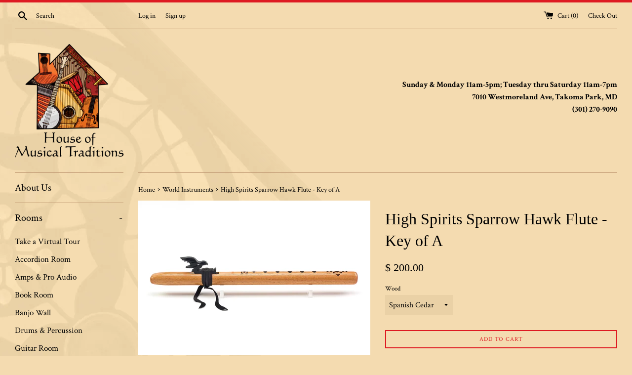

--- FILE ---
content_type: text/html; charset=utf-8
request_url: https://hmtrad.com/collections/world-instruments/products/native-american-style-flutes-by-high-spirits-1
body_size: 29838
content:
<!doctype html>
<!--[if IE 9]> <html class="ie9 supports-no-js" lang="en"> <![endif]-->
<!--[if (gt IE 9)|!(IE)]><!--> <html class="supports-no-js" lang="en"> <!--<![endif]-->
<head>
  <meta charset="utf-8">
  <meta http-equiv="X-UA-Compatible" content="IE=edge,chrome=1">
  <meta name="viewport" content="width=device-width,initial-scale=1">
  <meta name="theme-color" content="">
  <meta name="keywords" content="musical instruments, Best of DC, sitar, violin, fiddle, acoustic, world instrument, world percussion, djembe, accordion, accordian, guitar, boutique guitar, Alvarez, Cordoba, Eastman, Native American, flute, ukulele, pro audio, pro audio rental, student instrument rental, music lessons, piano lessons, guitar lessons, violin lessons, fiddle lessons, bass lessons, viola lessons, mandolin lessons, banjo lessons, flute lessons, music teachers, guitar teachers, piano teachers, violin teachers, fiddle teachers, banjo teachers, flute teachers, bass teachers, mandolin teachers, Silver Spring music lessons, Silver Spring music teachers, Silver Spring music school, Silver Spring guitar teachers, Silver Spring guitar lessons, Silver Spring piano teachers, Silver Spring piano lessons, Silver Spring violin teachers, Silver Spring violin lessons, Silver Spring bass teachers, Silver Spring bass lessons, Silver Spring banjo lessons, Silver Spring banjo teachers, Gaithersburg music lessons, Gaithersburg music teachers, Gaithersburg piano lessons, Gaithersburg piano teachers, Gaithersburg guitar lessons, Gaithersburg guitar teachers, Gaithersburg violin lessons, Gaithersburg violin teachers, North Bethesda music lessons, North Bethesda music teachers, North Bethesda piano lessons, North Bethesda piano teacher, North Bethesda guitar lessons, North Bethesda guitar teacher, North Bethesda violin lessons, North Bethesda violin teachers, Takoma Park music lessons, Takoma Park music teachers, Takoma Park guitar lessons, Takoma Park guitar teacher, Takoma Park piano lessons, Takoma Park piano teacher, Takoma Park violin lessons, Takoma Park violin teacher, Takoma Park fiddle lessons, Takoma Park fiddle teacher, Takoma Park banjo lessons, Takoma Park banjo teacher, Takoma Park mandolin lessons, Takoma Park mandolin teacher, Takoma Park ukulele lessons, Takoma Park ukulele teacher, Rockville ukulele lessons, Rockville ukulele teacher, Rockville music lessons, Rockville music teachers, Rockville music school, Rockville guitar teachers, Rockville guitar lessons, Rockville piano teachers, Rockville piano lessons, Rockville violin teachers, Rockville violin lessons, Rockville bass teachers, Rockville bass lessons, Rockville banjo lessons, Rockville banjo teachers" />
  <link rel="canonical" href="https://hmtrad.com/products/native-american-style-flutes-by-high-spirits-1">

  
    <link rel="shortcut icon" href="//hmtrad.com/cdn/shop/files/HMT_Logo_RGB_No_Text_32x32.jpg?v=1613703680" type="image/png" />
  

  <title>
  High Spirits Sparrow Hawk Flute - Key of A &ndash; House of Musical Traditions
  </title>

  
    <meta name="description" content="Our Sparrow Hawk flute in the key of &quot;A&quot; minor (440 Hz) is one of our most popular flutes. It is made from either Aromatic Cedar or lighter-colored Spanish cedar. Aromatic Cedar has a range of colors from ginger-orange to burgundy-red, it can also showcase sapwood which is the yellow wood color also present in Aromatic">
  

  <!-- /snippets/social-meta-tags.liquid -->




<meta property="og:site_name" content="House of Musical Traditions">
<meta property="og:url" content="https://hmtrad.com/products/native-american-style-flutes-by-high-spirits-1">
<meta property="og:title" content="High Spirits Sparrow Hawk Flute - Key of A">
<meta property="og:type" content="product">
<meta property="og:description" content="Our Sparrow Hawk flute in the key of &quot;A&quot; minor (440 Hz) is one of our most popular flutes. It is made from either Aromatic Cedar or lighter-colored Spanish cedar. Aromatic Cedar has a range of colors from ginger-orange to burgundy-red, it can also showcase sapwood which is the yellow wood color also present in Aromatic">

  <meta property="og:price:amount" content="200.00">
  <meta property="og:price:currency" content="USD">

<meta property="og:image" content="http://hmtrad.com/cdn/shop/files/03_113-C-New_07172023_1200x1200.webp?v=1749338079"><meta property="og:image" content="http://hmtrad.com/cdn/shop/files/01_113-C-New_07172023_1200x1200.webp?v=1749338079"><meta property="og:image" content="http://hmtrad.com/cdn/shop/files/113-SPC_1_copy_1200x1200.webp?v=1749338079">
<meta property="og:image:secure_url" content="https://hmtrad.com/cdn/shop/files/03_113-C-New_07172023_1200x1200.webp?v=1749338079"><meta property="og:image:secure_url" content="https://hmtrad.com/cdn/shop/files/01_113-C-New_07172023_1200x1200.webp?v=1749338079"><meta property="og:image:secure_url" content="https://hmtrad.com/cdn/shop/files/113-SPC_1_copy_1200x1200.webp?v=1749338079">


  <meta name="twitter:site" content="@hmtrad?lang=en">

<meta name="twitter:card" content="summary_large_image">
<meta name="twitter:title" content="High Spirits Sparrow Hawk Flute - Key of A">
<meta name="twitter:description" content="Our Sparrow Hawk flute in the key of &quot;A&quot; minor (440 Hz) is one of our most popular flutes. It is made from either Aromatic Cedar or lighter-colored Spanish cedar. Aromatic Cedar has a range of colors from ginger-orange to burgundy-red, it can also showcase sapwood which is the yellow wood color also present in Aromatic">


  <script>
    document.documentElement.className = document.documentElement.className.replace('supports-no-js', 'supports-js');

    var theme = {
      mapStrings: {
        addressError: "Error looking up that address",
        addressNoResults: "No results for that address",
        addressQueryLimit: "You have exceeded the Google API usage limit. Consider upgrading to a \u003ca href=\"https:\/\/developers.google.com\/maps\/premium\/usage-limits\"\u003ePremium Plan\u003c\/a\u003e.",
        authError: "There was a problem authenticating your Google Maps account."
      }
    }
  </script>

  <link href="//hmtrad.com/cdn/shop/t/11/assets/theme.scss.css?v=136825399456855441001696173234" rel="stylesheet" type="text/css" media="all" />
  
  <style type="text/css">
body {
	background-image: url(https://cdn.shopify.com/s/files/1/1013/8813/files/BG2.png?3749278578281228230);
	background-attachment:fixed;
	background-repeat: no-repeat;
}
</style>

  <!-- Google Fonts -->
  
    
    
    <link href="//fonts.googleapis.com/css?family=Crimson+Text:400,700" rel="stylesheet" type="text/css" media="all" />
  
  

  <script>window.performance && window.performance.mark && window.performance.mark('shopify.content_for_header.start');</script><meta id="shopify-digital-wallet" name="shopify-digital-wallet" content="/10138813/digital_wallets/dialog">
<meta name="shopify-checkout-api-token" content="632288eddd92ace948e16e32c6460697">
<meta id="in-context-paypal-metadata" data-shop-id="10138813" data-venmo-supported="false" data-environment="production" data-locale="en_US" data-paypal-v4="true" data-currency="USD">
<link rel="alternate" type="application/json+oembed" href="https://hmtrad.com/products/native-american-style-flutes-by-high-spirits-1.oembed">
<script async="async" src="/checkouts/internal/preloads.js?locale=en-US"></script>
<link rel="preconnect" href="https://shop.app" crossorigin="anonymous">
<script async="async" src="https://shop.app/checkouts/internal/preloads.js?locale=en-US&shop_id=10138813" crossorigin="anonymous"></script>
<script id="apple-pay-shop-capabilities" type="application/json">{"shopId":10138813,"countryCode":"US","currencyCode":"USD","merchantCapabilities":["supports3DS"],"merchantId":"gid:\/\/shopify\/Shop\/10138813","merchantName":"House of Musical Traditions","requiredBillingContactFields":["postalAddress","email","phone"],"requiredShippingContactFields":["postalAddress","email","phone"],"shippingType":"shipping","supportedNetworks":["visa","masterCard","amex","discover","elo","jcb"],"total":{"type":"pending","label":"House of Musical Traditions","amount":"1.00"},"shopifyPaymentsEnabled":true,"supportsSubscriptions":true}</script>
<script id="shopify-features" type="application/json">{"accessToken":"632288eddd92ace948e16e32c6460697","betas":["rich-media-storefront-analytics"],"domain":"hmtrad.com","predictiveSearch":true,"shopId":10138813,"locale":"en"}</script>
<script>var Shopify = Shopify || {};
Shopify.shop = "house-of-musical-traditions.myshopify.com";
Shopify.locale = "en";
Shopify.currency = {"active":"USD","rate":"1.0"};
Shopify.country = "US";
Shopify.theme = {"name":"20181016 - HMT New Theme ","id":32690765858,"schema_name":"Simple","schema_version":"3.9.0","theme_store_id":578,"role":"main"};
Shopify.theme.handle = "null";
Shopify.theme.style = {"id":null,"handle":null};
Shopify.cdnHost = "hmtrad.com/cdn";
Shopify.routes = Shopify.routes || {};
Shopify.routes.root = "/";</script>
<script type="module">!function(o){(o.Shopify=o.Shopify||{}).modules=!0}(window);</script>
<script>!function(o){function n(){var o=[];function n(){o.push(Array.prototype.slice.apply(arguments))}return n.q=o,n}var t=o.Shopify=o.Shopify||{};t.loadFeatures=n(),t.autoloadFeatures=n()}(window);</script>
<script>
  window.ShopifyPay = window.ShopifyPay || {};
  window.ShopifyPay.apiHost = "shop.app\/pay";
  window.ShopifyPay.redirectState = null;
</script>
<script id="shop-js-analytics" type="application/json">{"pageType":"product"}</script>
<script defer="defer" async type="module" src="//hmtrad.com/cdn/shopifycloud/shop-js/modules/v2/client.init-shop-cart-sync_BApSsMSl.en.esm.js"></script>
<script defer="defer" async type="module" src="//hmtrad.com/cdn/shopifycloud/shop-js/modules/v2/chunk.common_CBoos6YZ.esm.js"></script>
<script type="module">
  await import("//hmtrad.com/cdn/shopifycloud/shop-js/modules/v2/client.init-shop-cart-sync_BApSsMSl.en.esm.js");
await import("//hmtrad.com/cdn/shopifycloud/shop-js/modules/v2/chunk.common_CBoos6YZ.esm.js");

  window.Shopify.SignInWithShop?.initShopCartSync?.({"fedCMEnabled":true,"windoidEnabled":true});

</script>
<script>
  window.Shopify = window.Shopify || {};
  if (!window.Shopify.featureAssets) window.Shopify.featureAssets = {};
  window.Shopify.featureAssets['shop-js'] = {"shop-cart-sync":["modules/v2/client.shop-cart-sync_DJczDl9f.en.esm.js","modules/v2/chunk.common_CBoos6YZ.esm.js"],"init-fed-cm":["modules/v2/client.init-fed-cm_BzwGC0Wi.en.esm.js","modules/v2/chunk.common_CBoos6YZ.esm.js"],"init-windoid":["modules/v2/client.init-windoid_BS26ThXS.en.esm.js","modules/v2/chunk.common_CBoos6YZ.esm.js"],"init-shop-email-lookup-coordinator":["modules/v2/client.init-shop-email-lookup-coordinator_DFwWcvrS.en.esm.js","modules/v2/chunk.common_CBoos6YZ.esm.js"],"shop-cash-offers":["modules/v2/client.shop-cash-offers_DthCPNIO.en.esm.js","modules/v2/chunk.common_CBoos6YZ.esm.js","modules/v2/chunk.modal_Bu1hFZFC.esm.js"],"shop-button":["modules/v2/client.shop-button_D_JX508o.en.esm.js","modules/v2/chunk.common_CBoos6YZ.esm.js"],"shop-toast-manager":["modules/v2/client.shop-toast-manager_tEhgP2F9.en.esm.js","modules/v2/chunk.common_CBoos6YZ.esm.js"],"avatar":["modules/v2/client.avatar_BTnouDA3.en.esm.js"],"pay-button":["modules/v2/client.pay-button_BuNmcIr_.en.esm.js","modules/v2/chunk.common_CBoos6YZ.esm.js"],"init-shop-cart-sync":["modules/v2/client.init-shop-cart-sync_BApSsMSl.en.esm.js","modules/v2/chunk.common_CBoos6YZ.esm.js"],"shop-login-button":["modules/v2/client.shop-login-button_DwLgFT0K.en.esm.js","modules/v2/chunk.common_CBoos6YZ.esm.js","modules/v2/chunk.modal_Bu1hFZFC.esm.js"],"init-customer-accounts-sign-up":["modules/v2/client.init-customer-accounts-sign-up_TlVCiykN.en.esm.js","modules/v2/client.shop-login-button_DwLgFT0K.en.esm.js","modules/v2/chunk.common_CBoos6YZ.esm.js","modules/v2/chunk.modal_Bu1hFZFC.esm.js"],"init-shop-for-new-customer-accounts":["modules/v2/client.init-shop-for-new-customer-accounts_DrjXSI53.en.esm.js","modules/v2/client.shop-login-button_DwLgFT0K.en.esm.js","modules/v2/chunk.common_CBoos6YZ.esm.js","modules/v2/chunk.modal_Bu1hFZFC.esm.js"],"init-customer-accounts":["modules/v2/client.init-customer-accounts_C0Oh2ljF.en.esm.js","modules/v2/client.shop-login-button_DwLgFT0K.en.esm.js","modules/v2/chunk.common_CBoos6YZ.esm.js","modules/v2/chunk.modal_Bu1hFZFC.esm.js"],"shop-follow-button":["modules/v2/client.shop-follow-button_C5D3XtBb.en.esm.js","modules/v2/chunk.common_CBoos6YZ.esm.js","modules/v2/chunk.modal_Bu1hFZFC.esm.js"],"checkout-modal":["modules/v2/client.checkout-modal_8TC_1FUY.en.esm.js","modules/v2/chunk.common_CBoos6YZ.esm.js","modules/v2/chunk.modal_Bu1hFZFC.esm.js"],"lead-capture":["modules/v2/client.lead-capture_D-pmUjp9.en.esm.js","modules/v2/chunk.common_CBoos6YZ.esm.js","modules/v2/chunk.modal_Bu1hFZFC.esm.js"],"shop-login":["modules/v2/client.shop-login_BmtnoEUo.en.esm.js","modules/v2/chunk.common_CBoos6YZ.esm.js","modules/v2/chunk.modal_Bu1hFZFC.esm.js"],"payment-terms":["modules/v2/client.payment-terms_BHOWV7U_.en.esm.js","modules/v2/chunk.common_CBoos6YZ.esm.js","modules/v2/chunk.modal_Bu1hFZFC.esm.js"]};
</script>
<script>(function() {
  var isLoaded = false;
  function asyncLoad() {
    if (isLoaded) return;
    isLoaded = true;
    var urls = ["\/\/www.powr.io\/powr.js?powr-token=house-of-musical-traditions.myshopify.com\u0026external-type=shopify\u0026shop=house-of-musical-traditions.myshopify.com"];
    for (var i = 0; i < urls.length; i++) {
      var s = document.createElement('script');
      s.type = 'text/javascript';
      s.async = true;
      s.src = urls[i];
      var x = document.getElementsByTagName('script')[0];
      x.parentNode.insertBefore(s, x);
    }
  };
  if(window.attachEvent) {
    window.attachEvent('onload', asyncLoad);
  } else {
    window.addEventListener('load', asyncLoad, false);
  }
})();</script>
<script id="__st">var __st={"a":10138813,"offset":-18000,"reqid":"64c46d73-46a7-49de-a50b-8d5e21d55c13-1768931621","pageurl":"hmtrad.com\/collections\/world-instruments\/products\/native-american-style-flutes-by-high-spirits-1","u":"0c06fc2900f6","p":"product","rtyp":"product","rid":2915798853};</script>
<script>window.ShopifyPaypalV4VisibilityTracking = true;</script>
<script id="captcha-bootstrap">!function(){'use strict';const t='contact',e='account',n='new_comment',o=[[t,t],['blogs',n],['comments',n],[t,'customer']],c=[[e,'customer_login'],[e,'guest_login'],[e,'recover_customer_password'],[e,'create_customer']],r=t=>t.map((([t,e])=>`form[action*='/${t}']:not([data-nocaptcha='true']) input[name='form_type'][value='${e}']`)).join(','),a=t=>()=>t?[...document.querySelectorAll(t)].map((t=>t.form)):[];function s(){const t=[...o],e=r(t);return a(e)}const i='password',u='form_key',d=['recaptcha-v3-token','g-recaptcha-response','h-captcha-response',i],f=()=>{try{return window.sessionStorage}catch{return}},m='__shopify_v',_=t=>t.elements[u];function p(t,e,n=!1){try{const o=window.sessionStorage,c=JSON.parse(o.getItem(e)),{data:r}=function(t){const{data:e,action:n}=t;return t[m]||n?{data:e,action:n}:{data:t,action:n}}(c);for(const[e,n]of Object.entries(r))t.elements[e]&&(t.elements[e].value=n);n&&o.removeItem(e)}catch(o){console.error('form repopulation failed',{error:o})}}const l='form_type',E='cptcha';function T(t){t.dataset[E]=!0}const w=window,h=w.document,L='Shopify',v='ce_forms',y='captcha';let A=!1;((t,e)=>{const n=(g='f06e6c50-85a8-45c8-87d0-21a2b65856fe',I='https://cdn.shopify.com/shopifycloud/storefront-forms-hcaptcha/ce_storefront_forms_captcha_hcaptcha.v1.5.2.iife.js',D={infoText:'Protected by hCaptcha',privacyText:'Privacy',termsText:'Terms'},(t,e,n)=>{const o=w[L][v],c=o.bindForm;if(c)return c(t,g,e,D).then(n);var r;o.q.push([[t,g,e,D],n]),r=I,A||(h.body.append(Object.assign(h.createElement('script'),{id:'captcha-provider',async:!0,src:r})),A=!0)});var g,I,D;w[L]=w[L]||{},w[L][v]=w[L][v]||{},w[L][v].q=[],w[L][y]=w[L][y]||{},w[L][y].protect=function(t,e){n(t,void 0,e),T(t)},Object.freeze(w[L][y]),function(t,e,n,w,h,L){const[v,y,A,g]=function(t,e,n){const i=e?o:[],u=t?c:[],d=[...i,...u],f=r(d),m=r(i),_=r(d.filter((([t,e])=>n.includes(e))));return[a(f),a(m),a(_),s()]}(w,h,L),I=t=>{const e=t.target;return e instanceof HTMLFormElement?e:e&&e.form},D=t=>v().includes(t);t.addEventListener('submit',(t=>{const e=I(t);if(!e)return;const n=D(e)&&!e.dataset.hcaptchaBound&&!e.dataset.recaptchaBound,o=_(e),c=g().includes(e)&&(!o||!o.value);(n||c)&&t.preventDefault(),c&&!n&&(function(t){try{if(!f())return;!function(t){const e=f();if(!e)return;const n=_(t);if(!n)return;const o=n.value;o&&e.removeItem(o)}(t);const e=Array.from(Array(32),(()=>Math.random().toString(36)[2])).join('');!function(t,e){_(t)||t.append(Object.assign(document.createElement('input'),{type:'hidden',name:u})),t.elements[u].value=e}(t,e),function(t,e){const n=f();if(!n)return;const o=[...t.querySelectorAll(`input[type='${i}']`)].map((({name:t})=>t)),c=[...d,...o],r={};for(const[a,s]of new FormData(t).entries())c.includes(a)||(r[a]=s);n.setItem(e,JSON.stringify({[m]:1,action:t.action,data:r}))}(t,e)}catch(e){console.error('failed to persist form',e)}}(e),e.submit())}));const S=(t,e)=>{t&&!t.dataset[E]&&(n(t,e.some((e=>e===t))),T(t))};for(const o of['focusin','change'])t.addEventListener(o,(t=>{const e=I(t);D(e)&&S(e,y())}));const B=e.get('form_key'),M=e.get(l),P=B&&M;t.addEventListener('DOMContentLoaded',(()=>{const t=y();if(P)for(const e of t)e.elements[l].value===M&&p(e,B);[...new Set([...A(),...v().filter((t=>'true'===t.dataset.shopifyCaptcha))])].forEach((e=>S(e,t)))}))}(h,new URLSearchParams(w.location.search),n,t,e,['guest_login'])})(!0,!0)}();</script>
<script integrity="sha256-4kQ18oKyAcykRKYeNunJcIwy7WH5gtpwJnB7kiuLZ1E=" data-source-attribution="shopify.loadfeatures" defer="defer" src="//hmtrad.com/cdn/shopifycloud/storefront/assets/storefront/load_feature-a0a9edcb.js" crossorigin="anonymous"></script>
<script crossorigin="anonymous" defer="defer" src="//hmtrad.com/cdn/shopifycloud/storefront/assets/shopify_pay/storefront-65b4c6d7.js?v=20250812"></script>
<script data-source-attribution="shopify.dynamic_checkout.dynamic.init">var Shopify=Shopify||{};Shopify.PaymentButton=Shopify.PaymentButton||{isStorefrontPortableWallets:!0,init:function(){window.Shopify.PaymentButton.init=function(){};var t=document.createElement("script");t.src="https://hmtrad.com/cdn/shopifycloud/portable-wallets/latest/portable-wallets.en.js",t.type="module",document.head.appendChild(t)}};
</script>
<script data-source-attribution="shopify.dynamic_checkout.buyer_consent">
  function portableWalletsHideBuyerConsent(e){var t=document.getElementById("shopify-buyer-consent"),n=document.getElementById("shopify-subscription-policy-button");t&&n&&(t.classList.add("hidden"),t.setAttribute("aria-hidden","true"),n.removeEventListener("click",e))}function portableWalletsShowBuyerConsent(e){var t=document.getElementById("shopify-buyer-consent"),n=document.getElementById("shopify-subscription-policy-button");t&&n&&(t.classList.remove("hidden"),t.removeAttribute("aria-hidden"),n.addEventListener("click",e))}window.Shopify?.PaymentButton&&(window.Shopify.PaymentButton.hideBuyerConsent=portableWalletsHideBuyerConsent,window.Shopify.PaymentButton.showBuyerConsent=portableWalletsShowBuyerConsent);
</script>
<script data-source-attribution="shopify.dynamic_checkout.cart.bootstrap">document.addEventListener("DOMContentLoaded",(function(){function t(){return document.querySelector("shopify-accelerated-checkout-cart, shopify-accelerated-checkout")}if(t())Shopify.PaymentButton.init();else{new MutationObserver((function(e,n){t()&&(Shopify.PaymentButton.init(),n.disconnect())})).observe(document.body,{childList:!0,subtree:!0})}}));
</script>
<link id="shopify-accelerated-checkout-styles" rel="stylesheet" media="screen" href="https://hmtrad.com/cdn/shopifycloud/portable-wallets/latest/accelerated-checkout-backwards-compat.css" crossorigin="anonymous">
<style id="shopify-accelerated-checkout-cart">
        #shopify-buyer-consent {
  margin-top: 1em;
  display: inline-block;
  width: 100%;
}

#shopify-buyer-consent.hidden {
  display: none;
}

#shopify-subscription-policy-button {
  background: none;
  border: none;
  padding: 0;
  text-decoration: underline;
  font-size: inherit;
  cursor: pointer;
}

#shopify-subscription-policy-button::before {
  box-shadow: none;
}

      </style>

<script>window.performance && window.performance.mark && window.performance.mark('shopify.content_for_header.end');</script>

  <script src="//hmtrad.com/cdn/shop/t/11/assets/jquery-1.11.0.min.js?v=32460426840832490021539728364" type="text/javascript"></script>
  <script src="//hmtrad.com/cdn/shop/t/11/assets/modernizr.min.js?v=44044439420609591321539728364" type="text/javascript"></script>

  <!--[if (gt IE 9)|!(IE)]><!--><script src="//hmtrad.com/cdn/shop/t/11/assets/lazysizes.min.js?v=71745035489482760341539728364" async="async"></script><!--<![endif]-->
  <!--[if lte IE 9]><script src="//hmtrad.com/cdn/shop/t/11/assets/lazysizes.min.js?v=71745035489482760341539728364"></script><![endif]-->

  
<link href="https://monorail-edge.shopifysvc.com" rel="dns-prefetch">
<script>(function(){if ("sendBeacon" in navigator && "performance" in window) {try {var session_token_from_headers = performance.getEntriesByType('navigation')[0].serverTiming.find(x => x.name == '_s').description;} catch {var session_token_from_headers = undefined;}var session_cookie_matches = document.cookie.match(/_shopify_s=([^;]*)/);var session_token_from_cookie = session_cookie_matches && session_cookie_matches.length === 2 ? session_cookie_matches[1] : "";var session_token = session_token_from_headers || session_token_from_cookie || "";function handle_abandonment_event(e) {var entries = performance.getEntries().filter(function(entry) {return /monorail-edge.shopifysvc.com/.test(entry.name);});if (!window.abandonment_tracked && entries.length === 0) {window.abandonment_tracked = true;var currentMs = Date.now();var navigation_start = performance.timing.navigationStart;var payload = {shop_id: 10138813,url: window.location.href,navigation_start,duration: currentMs - navigation_start,session_token,page_type: "product"};window.navigator.sendBeacon("https://monorail-edge.shopifysvc.com/v1/produce", JSON.stringify({schema_id: "online_store_buyer_site_abandonment/1.1",payload: payload,metadata: {event_created_at_ms: currentMs,event_sent_at_ms: currentMs}}));}}window.addEventListener('pagehide', handle_abandonment_event);}}());</script>
<script id="web-pixels-manager-setup">(function e(e,d,r,n,o){if(void 0===o&&(o={}),!Boolean(null===(a=null===(i=window.Shopify)||void 0===i?void 0:i.analytics)||void 0===a?void 0:a.replayQueue)){var i,a;window.Shopify=window.Shopify||{};var t=window.Shopify;t.analytics=t.analytics||{};var s=t.analytics;s.replayQueue=[],s.publish=function(e,d,r){return s.replayQueue.push([e,d,r]),!0};try{self.performance.mark("wpm:start")}catch(e){}var l=function(){var e={modern:/Edge?\/(1{2}[4-9]|1[2-9]\d|[2-9]\d{2}|\d{4,})\.\d+(\.\d+|)|Firefox\/(1{2}[4-9]|1[2-9]\d|[2-9]\d{2}|\d{4,})\.\d+(\.\d+|)|Chrom(ium|e)\/(9{2}|\d{3,})\.\d+(\.\d+|)|(Maci|X1{2}).+ Version\/(15\.\d+|(1[6-9]|[2-9]\d|\d{3,})\.\d+)([,.]\d+|)( \(\w+\)|)( Mobile\/\w+|) Safari\/|Chrome.+OPR\/(9{2}|\d{3,})\.\d+\.\d+|(CPU[ +]OS|iPhone[ +]OS|CPU[ +]iPhone|CPU IPhone OS|CPU iPad OS)[ +]+(15[._]\d+|(1[6-9]|[2-9]\d|\d{3,})[._]\d+)([._]\d+|)|Android:?[ /-](13[3-9]|1[4-9]\d|[2-9]\d{2}|\d{4,})(\.\d+|)(\.\d+|)|Android.+Firefox\/(13[5-9]|1[4-9]\d|[2-9]\d{2}|\d{4,})\.\d+(\.\d+|)|Android.+Chrom(ium|e)\/(13[3-9]|1[4-9]\d|[2-9]\d{2}|\d{4,})\.\d+(\.\d+|)|SamsungBrowser\/([2-9]\d|\d{3,})\.\d+/,legacy:/Edge?\/(1[6-9]|[2-9]\d|\d{3,})\.\d+(\.\d+|)|Firefox\/(5[4-9]|[6-9]\d|\d{3,})\.\d+(\.\d+|)|Chrom(ium|e)\/(5[1-9]|[6-9]\d|\d{3,})\.\d+(\.\d+|)([\d.]+$|.*Safari\/(?![\d.]+ Edge\/[\d.]+$))|(Maci|X1{2}).+ Version\/(10\.\d+|(1[1-9]|[2-9]\d|\d{3,})\.\d+)([,.]\d+|)( \(\w+\)|)( Mobile\/\w+|) Safari\/|Chrome.+OPR\/(3[89]|[4-9]\d|\d{3,})\.\d+\.\d+|(CPU[ +]OS|iPhone[ +]OS|CPU[ +]iPhone|CPU IPhone OS|CPU iPad OS)[ +]+(10[._]\d+|(1[1-9]|[2-9]\d|\d{3,})[._]\d+)([._]\d+|)|Android:?[ /-](13[3-9]|1[4-9]\d|[2-9]\d{2}|\d{4,})(\.\d+|)(\.\d+|)|Mobile Safari.+OPR\/([89]\d|\d{3,})\.\d+\.\d+|Android.+Firefox\/(13[5-9]|1[4-9]\d|[2-9]\d{2}|\d{4,})\.\d+(\.\d+|)|Android.+Chrom(ium|e)\/(13[3-9]|1[4-9]\d|[2-9]\d{2}|\d{4,})\.\d+(\.\d+|)|Android.+(UC? ?Browser|UCWEB|U3)[ /]?(15\.([5-9]|\d{2,})|(1[6-9]|[2-9]\d|\d{3,})\.\d+)\.\d+|SamsungBrowser\/(5\.\d+|([6-9]|\d{2,})\.\d+)|Android.+MQ{2}Browser\/(14(\.(9|\d{2,})|)|(1[5-9]|[2-9]\d|\d{3,})(\.\d+|))(\.\d+|)|K[Aa][Ii]OS\/(3\.\d+|([4-9]|\d{2,})\.\d+)(\.\d+|)/},d=e.modern,r=e.legacy,n=navigator.userAgent;return n.match(d)?"modern":n.match(r)?"legacy":"unknown"}(),u="modern"===l?"modern":"legacy",c=(null!=n?n:{modern:"",legacy:""})[u],f=function(e){return[e.baseUrl,"/wpm","/b",e.hashVersion,"modern"===e.buildTarget?"m":"l",".js"].join("")}({baseUrl:d,hashVersion:r,buildTarget:u}),m=function(e){var d=e.version,r=e.bundleTarget,n=e.surface,o=e.pageUrl,i=e.monorailEndpoint;return{emit:function(e){var a=e.status,t=e.errorMsg,s=(new Date).getTime(),l=JSON.stringify({metadata:{event_sent_at_ms:s},events:[{schema_id:"web_pixels_manager_load/3.1",payload:{version:d,bundle_target:r,page_url:o,status:a,surface:n,error_msg:t},metadata:{event_created_at_ms:s}}]});if(!i)return console&&console.warn&&console.warn("[Web Pixels Manager] No Monorail endpoint provided, skipping logging."),!1;try{return self.navigator.sendBeacon.bind(self.navigator)(i,l)}catch(e){}var u=new XMLHttpRequest;try{return u.open("POST",i,!0),u.setRequestHeader("Content-Type","text/plain"),u.send(l),!0}catch(e){return console&&console.warn&&console.warn("[Web Pixels Manager] Got an unhandled error while logging to Monorail."),!1}}}}({version:r,bundleTarget:l,surface:e.surface,pageUrl:self.location.href,monorailEndpoint:e.monorailEndpoint});try{o.browserTarget=l,function(e){var d=e.src,r=e.async,n=void 0===r||r,o=e.onload,i=e.onerror,a=e.sri,t=e.scriptDataAttributes,s=void 0===t?{}:t,l=document.createElement("script"),u=document.querySelector("head"),c=document.querySelector("body");if(l.async=n,l.src=d,a&&(l.integrity=a,l.crossOrigin="anonymous"),s)for(var f in s)if(Object.prototype.hasOwnProperty.call(s,f))try{l.dataset[f]=s[f]}catch(e){}if(o&&l.addEventListener("load",o),i&&l.addEventListener("error",i),u)u.appendChild(l);else{if(!c)throw new Error("Did not find a head or body element to append the script");c.appendChild(l)}}({src:f,async:!0,onload:function(){if(!function(){var e,d;return Boolean(null===(d=null===(e=window.Shopify)||void 0===e?void 0:e.analytics)||void 0===d?void 0:d.initialized)}()){var d=window.webPixelsManager.init(e)||void 0;if(d){var r=window.Shopify.analytics;r.replayQueue.forEach((function(e){var r=e[0],n=e[1],o=e[2];d.publishCustomEvent(r,n,o)})),r.replayQueue=[],r.publish=d.publishCustomEvent,r.visitor=d.visitor,r.initialized=!0}}},onerror:function(){return m.emit({status:"failed",errorMsg:"".concat(f," has failed to load")})},sri:function(e){var d=/^sha384-[A-Za-z0-9+/=]+$/;return"string"==typeof e&&d.test(e)}(c)?c:"",scriptDataAttributes:o}),m.emit({status:"loading"})}catch(e){m.emit({status:"failed",errorMsg:(null==e?void 0:e.message)||"Unknown error"})}}})({shopId: 10138813,storefrontBaseUrl: "https://hmtrad.com",extensionsBaseUrl: "https://extensions.shopifycdn.com/cdn/shopifycloud/web-pixels-manager",monorailEndpoint: "https://monorail-edge.shopifysvc.com/unstable/produce_batch",surface: "storefront-renderer",enabledBetaFlags: ["2dca8a86"],webPixelsConfigList: [{"id":"63438906","configuration":"{\"pixel_id\":\"2718758691690558\",\"pixel_type\":\"facebook_pixel\",\"metaapp_system_user_token\":\"-\"}","eventPayloadVersion":"v1","runtimeContext":"OPEN","scriptVersion":"ca16bc87fe92b6042fbaa3acc2fbdaa6","type":"APP","apiClientId":2329312,"privacyPurposes":["ANALYTICS","MARKETING","SALE_OF_DATA"],"dataSharingAdjustments":{"protectedCustomerApprovalScopes":["read_customer_address","read_customer_email","read_customer_name","read_customer_personal_data","read_customer_phone"]}},{"id":"50757690","eventPayloadVersion":"v1","runtimeContext":"LAX","scriptVersion":"1","type":"CUSTOM","privacyPurposes":["ANALYTICS"],"name":"Google Analytics tag (migrated)"},{"id":"shopify-app-pixel","configuration":"{}","eventPayloadVersion":"v1","runtimeContext":"STRICT","scriptVersion":"0450","apiClientId":"shopify-pixel","type":"APP","privacyPurposes":["ANALYTICS","MARKETING"]},{"id":"shopify-custom-pixel","eventPayloadVersion":"v1","runtimeContext":"LAX","scriptVersion":"0450","apiClientId":"shopify-pixel","type":"CUSTOM","privacyPurposes":["ANALYTICS","MARKETING"]}],isMerchantRequest: false,initData: {"shop":{"name":"House of Musical Traditions","paymentSettings":{"currencyCode":"USD"},"myshopifyDomain":"house-of-musical-traditions.myshopify.com","countryCode":"US","storefrontUrl":"https:\/\/hmtrad.com"},"customer":null,"cart":null,"checkout":null,"productVariants":[{"price":{"amount":200.0,"currencyCode":"USD"},"product":{"title":"High Spirits Sparrow Hawk Flute - Key of A","vendor":"High Spirits","id":"2915798853","untranslatedTitle":"High Spirits Sparrow Hawk Flute - Key of A","url":"\/products\/native-american-style-flutes-by-high-spirits-1","type":"Instrument"},"id":"40898890170426","image":{"src":"\/\/hmtrad.com\/cdn\/shop\/files\/01_113-C-New_07172023.webp?v=1749338079"},"sku":"113-C","title":"Aromatic Cedar","untranslatedTitle":"Aromatic Cedar"},{"price":{"amount":200.0,"currencyCode":"USD"},"product":{"title":"High Spirits Sparrow Hawk Flute - Key of A","vendor":"High Spirits","id":"2915798853","untranslatedTitle":"High Spirits Sparrow Hawk Flute - Key of A","url":"\/products\/native-american-style-flutes-by-high-spirits-1","type":"Instrument"},"id":"40898890203194","image":{"src":"\/\/hmtrad.com\/cdn\/shop\/files\/113-SPC_1_copy.webp?v=1749338079"},"sku":"113-SPC","title":"Spanish Cedar","untranslatedTitle":"Spanish Cedar"}],"purchasingCompany":null},},"https://hmtrad.com/cdn","fcfee988w5aeb613cpc8e4bc33m6693e112",{"modern":"","legacy":""},{"shopId":"10138813","storefrontBaseUrl":"https:\/\/hmtrad.com","extensionBaseUrl":"https:\/\/extensions.shopifycdn.com\/cdn\/shopifycloud\/web-pixels-manager","surface":"storefront-renderer","enabledBetaFlags":"[\"2dca8a86\"]","isMerchantRequest":"false","hashVersion":"fcfee988w5aeb613cpc8e4bc33m6693e112","publish":"custom","events":"[[\"page_viewed\",{}],[\"product_viewed\",{\"productVariant\":{\"price\":{\"amount\":200.0,\"currencyCode\":\"USD\"},\"product\":{\"title\":\"High Spirits Sparrow Hawk Flute - Key of A\",\"vendor\":\"High Spirits\",\"id\":\"2915798853\",\"untranslatedTitle\":\"High Spirits Sparrow Hawk Flute - Key of A\",\"url\":\"\/products\/native-american-style-flutes-by-high-spirits-1\",\"type\":\"Instrument\"},\"id\":\"40898890203194\",\"image\":{\"src\":\"\/\/hmtrad.com\/cdn\/shop\/files\/113-SPC_1_copy.webp?v=1749338079\"},\"sku\":\"113-SPC\",\"title\":\"Spanish Cedar\",\"untranslatedTitle\":\"Spanish Cedar\"}}]]"});</script><script>
  window.ShopifyAnalytics = window.ShopifyAnalytics || {};
  window.ShopifyAnalytics.meta = window.ShopifyAnalytics.meta || {};
  window.ShopifyAnalytics.meta.currency = 'USD';
  var meta = {"product":{"id":2915798853,"gid":"gid:\/\/shopify\/Product\/2915798853","vendor":"High Spirits","type":"Instrument","handle":"native-american-style-flutes-by-high-spirits-1","variants":[{"id":40898890170426,"price":20000,"name":"High Spirits Sparrow Hawk Flute - Key of A - Aromatic Cedar","public_title":"Aromatic Cedar","sku":"113-C"},{"id":40898890203194,"price":20000,"name":"High Spirits Sparrow Hawk Flute - Key of A - Spanish Cedar","public_title":"Spanish Cedar","sku":"113-SPC"}],"remote":false},"page":{"pageType":"product","resourceType":"product","resourceId":2915798853,"requestId":"64c46d73-46a7-49de-a50b-8d5e21d55c13-1768931621"}};
  for (var attr in meta) {
    window.ShopifyAnalytics.meta[attr] = meta[attr];
  }
</script>
<script class="analytics">
  (function () {
    var customDocumentWrite = function(content) {
      var jquery = null;

      if (window.jQuery) {
        jquery = window.jQuery;
      } else if (window.Checkout && window.Checkout.$) {
        jquery = window.Checkout.$;
      }

      if (jquery) {
        jquery('body').append(content);
      }
    };

    var hasLoggedConversion = function(token) {
      if (token) {
        return document.cookie.indexOf('loggedConversion=' + token) !== -1;
      }
      return false;
    }

    var setCookieIfConversion = function(token) {
      if (token) {
        var twoMonthsFromNow = new Date(Date.now());
        twoMonthsFromNow.setMonth(twoMonthsFromNow.getMonth() + 2);

        document.cookie = 'loggedConversion=' + token + '; expires=' + twoMonthsFromNow;
      }
    }

    var trekkie = window.ShopifyAnalytics.lib = window.trekkie = window.trekkie || [];
    if (trekkie.integrations) {
      return;
    }
    trekkie.methods = [
      'identify',
      'page',
      'ready',
      'track',
      'trackForm',
      'trackLink'
    ];
    trekkie.factory = function(method) {
      return function() {
        var args = Array.prototype.slice.call(arguments);
        args.unshift(method);
        trekkie.push(args);
        return trekkie;
      };
    };
    for (var i = 0; i < trekkie.methods.length; i++) {
      var key = trekkie.methods[i];
      trekkie[key] = trekkie.factory(key);
    }
    trekkie.load = function(config) {
      trekkie.config = config || {};
      trekkie.config.initialDocumentCookie = document.cookie;
      var first = document.getElementsByTagName('script')[0];
      var script = document.createElement('script');
      script.type = 'text/javascript';
      script.onerror = function(e) {
        var scriptFallback = document.createElement('script');
        scriptFallback.type = 'text/javascript';
        scriptFallback.onerror = function(error) {
                var Monorail = {
      produce: function produce(monorailDomain, schemaId, payload) {
        var currentMs = new Date().getTime();
        var event = {
          schema_id: schemaId,
          payload: payload,
          metadata: {
            event_created_at_ms: currentMs,
            event_sent_at_ms: currentMs
          }
        };
        return Monorail.sendRequest("https://" + monorailDomain + "/v1/produce", JSON.stringify(event));
      },
      sendRequest: function sendRequest(endpointUrl, payload) {
        // Try the sendBeacon API
        if (window && window.navigator && typeof window.navigator.sendBeacon === 'function' && typeof window.Blob === 'function' && !Monorail.isIos12()) {
          var blobData = new window.Blob([payload], {
            type: 'text/plain'
          });

          if (window.navigator.sendBeacon(endpointUrl, blobData)) {
            return true;
          } // sendBeacon was not successful

        } // XHR beacon

        var xhr = new XMLHttpRequest();

        try {
          xhr.open('POST', endpointUrl);
          xhr.setRequestHeader('Content-Type', 'text/plain');
          xhr.send(payload);
        } catch (e) {
          console.log(e);
        }

        return false;
      },
      isIos12: function isIos12() {
        return window.navigator.userAgent.lastIndexOf('iPhone; CPU iPhone OS 12_') !== -1 || window.navigator.userAgent.lastIndexOf('iPad; CPU OS 12_') !== -1;
      }
    };
    Monorail.produce('monorail-edge.shopifysvc.com',
      'trekkie_storefront_load_errors/1.1',
      {shop_id: 10138813,
      theme_id: 32690765858,
      app_name: "storefront",
      context_url: window.location.href,
      source_url: "//hmtrad.com/cdn/s/trekkie.storefront.cd680fe47e6c39ca5d5df5f0a32d569bc48c0f27.min.js"});

        };
        scriptFallback.async = true;
        scriptFallback.src = '//hmtrad.com/cdn/s/trekkie.storefront.cd680fe47e6c39ca5d5df5f0a32d569bc48c0f27.min.js';
        first.parentNode.insertBefore(scriptFallback, first);
      };
      script.async = true;
      script.src = '//hmtrad.com/cdn/s/trekkie.storefront.cd680fe47e6c39ca5d5df5f0a32d569bc48c0f27.min.js';
      first.parentNode.insertBefore(script, first);
    };
    trekkie.load(
      {"Trekkie":{"appName":"storefront","development":false,"defaultAttributes":{"shopId":10138813,"isMerchantRequest":null,"themeId":32690765858,"themeCityHash":"4003869033851569722","contentLanguage":"en","currency":"USD","eventMetadataId":"c757a54b-b441-43e9-8b7d-fd2e8b3853dd"},"isServerSideCookieWritingEnabled":true,"monorailRegion":"shop_domain","enabledBetaFlags":["65f19447"]},"Session Attribution":{},"S2S":{"facebookCapiEnabled":true,"source":"trekkie-storefront-renderer","apiClientId":580111}}
    );

    var loaded = false;
    trekkie.ready(function() {
      if (loaded) return;
      loaded = true;

      window.ShopifyAnalytics.lib = window.trekkie;

      var originalDocumentWrite = document.write;
      document.write = customDocumentWrite;
      try { window.ShopifyAnalytics.merchantGoogleAnalytics.call(this); } catch(error) {};
      document.write = originalDocumentWrite;

      window.ShopifyAnalytics.lib.page(null,{"pageType":"product","resourceType":"product","resourceId":2915798853,"requestId":"64c46d73-46a7-49de-a50b-8d5e21d55c13-1768931621","shopifyEmitted":true});

      var match = window.location.pathname.match(/checkouts\/(.+)\/(thank_you|post_purchase)/)
      var token = match? match[1]: undefined;
      if (!hasLoggedConversion(token)) {
        setCookieIfConversion(token);
        window.ShopifyAnalytics.lib.track("Viewed Product",{"currency":"USD","variantId":40898890170426,"productId":2915798853,"productGid":"gid:\/\/shopify\/Product\/2915798853","name":"High Spirits Sparrow Hawk Flute - Key of A - Aromatic Cedar","price":"200.00","sku":"113-C","brand":"High Spirits","variant":"Aromatic Cedar","category":"Instrument","nonInteraction":true,"remote":false},undefined,undefined,{"shopifyEmitted":true});
      window.ShopifyAnalytics.lib.track("monorail:\/\/trekkie_storefront_viewed_product\/1.1",{"currency":"USD","variantId":40898890170426,"productId":2915798853,"productGid":"gid:\/\/shopify\/Product\/2915798853","name":"High Spirits Sparrow Hawk Flute - Key of A - Aromatic Cedar","price":"200.00","sku":"113-C","brand":"High Spirits","variant":"Aromatic Cedar","category":"Instrument","nonInteraction":true,"remote":false,"referer":"https:\/\/hmtrad.com\/collections\/world-instruments\/products\/native-american-style-flutes-by-high-spirits-1"});
      }
    });


        var eventsListenerScript = document.createElement('script');
        eventsListenerScript.async = true;
        eventsListenerScript.src = "//hmtrad.com/cdn/shopifycloud/storefront/assets/shop_events_listener-3da45d37.js";
        document.getElementsByTagName('head')[0].appendChild(eventsListenerScript);

})();</script>
  <script>
  if (!window.ga || (window.ga && typeof window.ga !== 'function')) {
    window.ga = function ga() {
      (window.ga.q = window.ga.q || []).push(arguments);
      if (window.Shopify && window.Shopify.analytics && typeof window.Shopify.analytics.publish === 'function') {
        window.Shopify.analytics.publish("ga_stub_called", {}, {sendTo: "google_osp_migration"});
      }
      console.error("Shopify's Google Analytics stub called with:", Array.from(arguments), "\nSee https://help.shopify.com/manual/promoting-marketing/pixels/pixel-migration#google for more information.");
    };
    if (window.Shopify && window.Shopify.analytics && typeof window.Shopify.analytics.publish === 'function') {
      window.Shopify.analytics.publish("ga_stub_initialized", {}, {sendTo: "google_osp_migration"});
    }
  }
</script>
<script
  defer
  src="https://hmtrad.com/cdn/shopifycloud/perf-kit/shopify-perf-kit-3.0.4.min.js"
  data-application="storefront-renderer"
  data-shop-id="10138813"
  data-render-region="gcp-us-central1"
  data-page-type="product"
  data-theme-instance-id="32690765858"
  data-theme-name="Simple"
  data-theme-version="3.9.0"
  data-monorail-region="shop_domain"
  data-resource-timing-sampling-rate="10"
  data-shs="true"
  data-shs-beacon="true"
  data-shs-export-with-fetch="true"
  data-shs-logs-sample-rate="1"
  data-shs-beacon-endpoint="https://hmtrad.com/api/collect"
></script>
</head>

<body id="high-spirits-sparrow-hawk-flute-key-of-a" class="template-product">

  <a class="in-page-link visually-hidden skip-link" href="#MainContent">Skip to content</a>

  <div id="shopify-section-header" class="shopify-section">
  <div class="page-border"></div>





  <style>
    .site-header__logo {
      width: 240px;
      border: none;
    }
    #HeaderLogoWrapper {
      max-width: 240px !important;
    }
  </style>


<div class="site-wrapper">
  <div class="top-bar grid">

    <div class="grid__item medium-up--one-fifth small--one-half">
      <div class="top-bar__search">
        <a href="/search" class="medium-up--hide">
          <svg aria-hidden="true" focusable="false" role="presentation" class="icon icon-search" viewBox="0 0 20 20"><path fill="#444" d="M18.64 17.02l-5.31-5.31c.81-1.08 1.26-2.43 1.26-3.87C14.5 4.06 11.44 1 7.75 1S1 4.06 1 7.75s3.06 6.75 6.75 6.75c1.44 0 2.79-.45 3.87-1.26l5.31 5.31c.45.45 1.26.54 1.71.09.45-.36.45-1.17 0-1.62zM3.25 7.75c0-2.52 1.98-4.5 4.5-4.5s4.5 1.98 4.5 4.5-1.98 4.5-4.5 4.5-4.5-1.98-4.5-4.5z"/></svg>
        </a>
        <form action="/search" method="get" class="search-bar small--hide" role="search">
          
          <button type="submit" class="search-bar__submit">
            <svg aria-hidden="true" focusable="false" role="presentation" class="icon icon-search" viewBox="0 0 20 20"><path fill="#444" d="M18.64 17.02l-5.31-5.31c.81-1.08 1.26-2.43 1.26-3.87C14.5 4.06 11.44 1 7.75 1S1 4.06 1 7.75s3.06 6.75 6.75 6.75c1.44 0 2.79-.45 3.87-1.26l5.31 5.31c.45.45 1.26.54 1.71.09.45-.36.45-1.17 0-1.62zM3.25 7.75c0-2.52 1.98-4.5 4.5-4.5s4.5 1.98 4.5 4.5-1.98 4.5-4.5 4.5-4.5-1.98-4.5-4.5z"/></svg>
            <span class="icon__fallback-text">Search</span>
          </button>
          <input type="search" name="q" class="search-bar__input" value="" placeholder="Search" aria-label="Search">
        </form>
      </div>
    </div>

    
      <div class="grid__item medium-up--two-fifths small--hide">
        <span class="customer-links small--hide">
          
            <a href="/account/login" id="customer_login_link">Log in</a>
            <span class="vertical-divider"></span>
            <a href="/account/register" id="customer_register_link">Sign up</a>
          
        </span>
      </div>
    

    <div class="grid__item  medium-up--two-fifths  small--one-half text-right">
      <a href="/cart" class="site-header__cart">
        <svg aria-hidden="true" focusable="false" role="presentation" class="icon icon-cart" viewBox="0 0 20 20"><path fill="#444" d="M18.936 5.564c-.144-.175-.35-.207-.55-.207h-.003L6.774 4.286c-.272 0-.417.089-.491.18-.079.096-.16.263-.094.585l2.016 5.705c.163.407.642.673 1.068.673h8.401c.433 0 .854-.285.941-.725l.484-4.571c.045-.221-.015-.388-.163-.567z"/><path fill="#444" d="M17.107 12.5H7.659L4.98 4.117l-.362-1.059c-.138-.401-.292-.559-.695-.559H.924c-.411 0-.748.303-.748.714s.337.714.748.714h2.413l3.002 9.48c.126.38.295.52.942.52h9.825c.411 0 .748-.303.748-.714s-.336-.714-.748-.714zM10.424 16.23a1.498 1.498 0 1 1-2.997 0 1.498 1.498 0 0 1 2.997 0zM16.853 16.23a1.498 1.498 0 1 1-2.997 0 1.498 1.498 0 0 1 2.997 0z"/></svg>
        <span class="small--hide">
          Cart
          (<span id="CartCount">0</span>)
        </span>
      </a>
      <span class="vertical-divider small--hide"></span>
      <a href="/cart" class="site-header__cart small--hide">
        Check Out
      </a>
    </div>
  </div>

  <hr class="small--hide hr--border">

  <header class="site-header grid medium-up--grid--table" role="banner">
    <div class="grid__item small--text-center">
      <div itemscope itemtype="http://schema.org/Organization">
        

        <style>
  
  
  
    #HeaderLogo {
      max-width: 240px;
      max-height: 229.69919295671312px;
    }
    #HeaderLogoWrapper {
      max-width: 240px;
    }
  

  
</style>


        
          <div id="HeaderLogoWrapper" class="supports-js">
            <a href="/" itemprop="url" style="padding-top:95.70799706529714%; display: block;">
              <img id="HeaderLogo"
                   class="lazyload"
                   src="//hmtrad.com/cdn/shop/files/HMT_Logo_RGB_-_tight_crop_150x150.png?v=1613703681"
                   data-src="//hmtrad.com/cdn/shop/files/HMT_Logo_RGB_-_tight_crop_{width}x.png?v=1613703681"
                   data-widths="[180, 360, 540, 720, 900, 1080, 1296, 1512, 1728, 2048]"
                   data-aspectratio="1.5451664025356577"
                   data-sizes="auto"
                   alt="House of Musical Traditions"
                   itemprop="logo">
            </a>
          </div>
          <noscript>
            
            <a href="/" itemprop="url">
              <img class="site-header__logo" src="//hmtrad.com/cdn/shop/files/HMT_Logo_RGB_-_tight_crop_240x.png?v=1613703681"
              srcset="//hmtrad.com/cdn/shop/files/HMT_Logo_RGB_-_tight_crop_240x.png?v=1613703681 1x, //hmtrad.com/cdn/shop/files/HMT_Logo_RGB_-_tight_crop_240x@2x.png?v=1613703681 2x"
              alt="House of Musical Traditions"
              itemprop="logo">
            </a>
          </noscript>
          
        
      </div>
      
      
    </div>
    
      <div class="grid__item medium-up--text-right small--text-center">

          <p><strong>Sunday & Monday 11am-5pm; Tuesday thru Saturday 11am-7pm<br/>7010 Westmoreland Ave, Takoma Park, MD<br/>(301) 270-9090   </strong></p>
        </div>
      </div>
    
  </header>
</div>


</div>

    

  <div class="site-wrapper">

    <div class="grid">

      <div id="shopify-section-sidebar" class="shopify-section"><div data-section-id="sidebar" data-section-type="sidebar-section">
  <nav class="grid__item small--text-center medium-up--one-fifth" role="navigation">
    <hr class="hr--small medium-up--hide">
    <button id="ToggleMobileMenu" class="mobile-menu-icon medium-up--hide" aria-haspopup="true" aria-owns="SiteNav">
      <span class="line"></span>
      <span class="line"></span>
      <span class="line"></span>
      <span class="line"></span>
      <span class="icon__fallback-text">Menu</span>
    </button>
    <div id="SiteNav" class="site-nav" role="menu">
      <ul class="list--nav">
        
          
          
            <li class="site-nav__element ">
              <a href="/pages/about-us" class="site-nav__link">About Us</a>
            </li>
          
        
          
          
            <li class="site-nav--has-submenu site-nav__element">
              <button class="site-nav__link btn--link site-nav__expand hidden" aria-expanded="false" aria-controls="Collapsible2">
                Rooms
                <span>+</span>
              </button>
              <button class="site-nav__link btn--link site-nav__collapse" aria-expanded="true" aria-controls="Collapsible2">
                Rooms
                <span>-</span>
              </button>
              <ul id="Collapsible2" class="site-nav__submenu site-nav__submenu--expanded" aria-hidden="false">
                
                  <li class="">
                    <a href="/pages/hmt-virtual-tour" class="site-nav__link">Take a Virtual Tour</a>
                  </li>
                
                  <li class="">
                    <a href="/collections/the-accordion-room" class="site-nav__link">Accordion Room</a>
                  </li>
                
                  <li class="">
                    <a href="/collections/amps-and-pro-audio-room" class="site-nav__link">Amps &amp; Pro Audio</a>
                  </li>
                
                  <li class="">
                    <a href="/collections/the-book-room" class="site-nav__link">Book Room</a>
                  </li>
                
                  <li class="">
                    <a href="/collections/the-great-wall-of-banjos" class="site-nav__link">Banjo Wall</a>
                  </li>
                
                  <li class="">
                    <a href="/collections/the-percussion-room" class="site-nav__link">Drums &amp; Percussion</a>
                  </li>
                
                  <li class="">
                    <a href="/collections/the-guitar-room" class="site-nav__link">Guitar Room</a>
                  </li>
                
                  <li class="">
                    <a href="/collections/the-guitar-salon" class="site-nav__link">Guitar Salon</a>
                  </li>
                
                  <li class="">
                    <a href="/collections/harps" class="site-nav__link">Harp &amp; Dulcimer Room</a>
                  </li>
                
                  <li class="">
                    <a href="/collections/the-mandolin-room" class="site-nav__link">Mandolin Room</a>
                  </li>
                
                  <li class="">
                    <a href="/collections/the-uke-room" class="site-nav__link">Uke Room</a>
                  </li>
                
                  <li class="">
                    <a href="/collections/the-used-page" class="site-nav__link">Used Instruments</a>
                  </li>
                
                  <li class="">
                    <a href="/collections/violins" class="site-nav__link">Violin Room</a>
                  </li>
                
                  <li class=" site-nav--active ">
                    <a href="/collections/world-instruments" class="site-nav__link">World Instruments</a>
                  </li>
                
              </ul>
            </li>
          
        
          
          
            <li class="site-nav--has-submenu site-nav__element">
              <button class="site-nav__link btn--link site-nav__expand hidden" aria-expanded="false" aria-controls="Collapsible3">
                Catalog
                <span>+</span>
              </button>
              <button class="site-nav__link btn--link site-nav__collapse" aria-expanded="true" aria-controls="Collapsible3">
                Catalog
                <span>-</span>
              </button>
              <ul id="Collapsible3" class="site-nav__submenu site-nav__submenu--expanded" aria-hidden="false">
                
                  <li class="">
                    <a href="/collections/the-book-room" class="site-nav__link">Books</a>
                  </li>
                
                  <li class="">
                    <a href="/collections/percussion-instruments" class="site-nav__link">Percussion</a>
                  </li>
                
                  <li class="">
                    <a href="/collections/stringed-instruments" class="site-nav__link">Stringed Instruments</a>
                  </li>
                
                  <li class="">
                    <a href="/collections/wind-instruments" class="site-nav__link">Wind Instruments</a>
                  </li>
                
                  <li class="">
                    <a href="/collections/the-accessory-wall" class="site-nav__link">Accessories</a>
                  </li>
                
                  <li class="">
                    <a href="/collections/accordion-repair-room" class="site-nav__link">Accordion Repair Parts</a>
                  </li>
                
                  <li class="">
                    <a href="/collections/the-used-page" class="site-nav__link">Used Instruments</a>
                  </li>
                
                  <li class="">
                    <a href="/products/gift-card" class="site-nav__link">Gift Cards</a>
                  </li>
                
              </ul>
            </li>
          
        
          
          
            <li class="site-nav--has-submenu site-nav__element">
              <button class="site-nav__link btn--link site-nav__expand hidden" aria-expanded="false" aria-controls="Collapsible4">
                Brands
                <span>+</span>
              </button>
              <button class="site-nav__link btn--link site-nav__collapse" aria-expanded="true" aria-controls="Collapsible4">
                Brands
                <span>-</span>
              </button>
              <ul id="Collapsible4" class="site-nav__submenu site-nav__submenu--expanded" aria-hidden="false">
                
                  <li class="">
                    <a href="/collections/access-gig-bags-cases" class="site-nav__link">Access Gig Bags</a>
                  </li>
                
                  <li class="">
                    <a href="/collections/alvarez" class="site-nav__link">Alvarez</a>
                  </li>
                
                  <li class="">
                    <a href="/collections/audio-technica" class="site-nav__link">Audio Technica</a>
                  </li>
                
                  <li class="">
                    <a href="/collections/breedlove" class="site-nav__link">Breedlove</a>
                  </li>
                
                  <li class="">
                    <a href="/collections/cordoba" class="site-nav__link">Cordoba</a>
                  </li>
                
                  <li class="">
                    <a href="/collections/deering-banjos-in-stock" class="site-nav__link">Deering</a>
                  </li>
                
                  <li class="">
                    <a href="/collections/dusty-strings" class="site-nav__link">Dusty Strings</a>
                  </li>
                
                  <li class="">
                    <a href="/collections/eastman-guitars" class="site-nav__link">Eastman</a>
                  </li>
                
                  <li class="">
                    <a href="/collections/fishman" class="site-nav__link">Fishman</a>
                  </li>
                
                  <li class="">
                    <a href="/collections/gold-tone-musical-instruments" class="site-nav__link">Gold Tone</a>
                  </li>
                
                  <li class="">
                    <a href="/collections/bob-gramann" class="site-nav__link">Gramann</a>
                  </li>
                
                  <li class="">
                    <a href="https://hmtrad.com/collections/hardwood-music-tongue-drums" class="site-nav__link">Hardwood Music</a>
                  </li>
                
                  <li class="">
                    <a href="https://hmtrad.com/collections/hedwitschak-bodhrans" class="site-nav__link">Hedwitschak Bodhráns</a>
                  </li>
                
                  <li class="">
                    <a href="/collections/high-spirits-native-american-style-flutes-by-odell-borg" class="site-nav__link">High Spirits</a>
                  </li>
                
                  <li class="">
                    <a href="/collections/kala" class="site-nav__link">Kala</a>
                  </li>
                
                  <li class="">
                    <a href="/collections/kamaka-ukuleles" class="site-nav__link">Kamaka</a>
                  </li>
                
                  <li class="">
                    <a href="/collections/kremona-guitars" class="site-nav__link">Kremona</a>
                  </li>
                
                  <li class="">
                    <a href="/collections/larivee-guitars" class="site-nav__link">Larrivee</a>
                  </li>
                
                  <li class="">
                    <a href="/collections/the-loar" class="site-nav__link">The Loar</a>
                  </li>
                
                  <li class="">
                    <a href="/collections/l-r-baggs" class="site-nav__link">LR Baggs</a>
                  </li>
                
                  <li class="">
                    <a href="https://hmtrad.com/collections/ns-design-electric-string-instruments" class="site-nav__link">NS Design</a>
                  </li>
                
                  <li class="">
                    <a href="/collections/recording-king" class="site-nav__link">Recording King</a>
                  </li>
                
                  <li class="">
                    <a href="https://hmtrad.com/collections/troublesome-creek-instruments" class="site-nav__link">Troublesome Creek</a>
                  </li>
                
                  <li class="">
                    <a href="/collections/the-used-page" class="site-nav__link">Used Instruments</a>
                  </li>
                
              </ul>
            </li>
          
        
          
          
            <li class="site-nav__element ">
              <a href="/pages/lessons-workshops" class="site-nav__link">SMT Lessons/Workshops</a>
            </li>
          
        
          
          
            <li class="site-nav__element ">
              <a href="/pages/repairs" class="site-nav__link">Repairs & Appraisals</a>
            </li>
          
        
          
          
            <li class="site-nav__element ">
              <a href="/pages/rentals" class="site-nav__link">Rentals</a>
            </li>
          
        
          
          
            <li class="site-nav__element ">
              <a href="/pages/contact-us" class="site-nav__link">Contact</a>
            </li>
          
        
          
          
            <li class="site-nav__element ">
              <a href="/pages/institute-of-musical-traditions" class="site-nav__link">IMT Concerts</a>
            </li>
          
        
          
          
            <li class="site-nav__element ">
              <a href="https://reverb.com/shop/house-of-musical-traditions" class="site-nav__link">Reverb Store</a>
            </li>
          
        
          
          
            <li class="site-nav__element ">
              <a href="https://www.ebay.com/usr/hmtrad/" class="site-nav__link">eBay Store</a>
            </li>
          
        
        
          
            <li>
              <a href="/account/login" class="site-nav__link site-nav--account medium-up--hide">Log in</a>
            </li>
            <li>
              <a href="/account/register" class="site-nav__link site-nav--account medium-up--hide">Sign up</a>
            </li>
          
        
      </ul>
      <ul class="list--inline social-links">
        
          <li>
            <a href="https://www.facebook.com/houseofmusicaltraditions" title="House of Musical Traditions on Facebook">
              <svg aria-hidden="true" focusable="false" role="presentation" class="icon icon-facebook" viewBox="0 0 20 20"><path fill="#444" d="M18.05.811q.439 0 .744.305t.305.744v16.637q0 .439-.305.744t-.744.305h-4.732v-7.221h2.415l.342-2.854h-2.757v-1.83q0-.659.293-1t1.073-.342h1.488V3.762q-.976-.098-2.171-.098-1.634 0-2.635.964t-1 2.72V9.47H7.951v2.854h2.415v7.221H1.413q-.439 0-.744-.305t-.305-.744V1.859q0-.439.305-.744T1.413.81H18.05z"/></svg>
              <span class="icon__fallback-text">Facebook</span>
            </a>
          </li>
        
        
          <li>
            <a href="https://twitter.com/hmtrad?lang=en" title="House of Musical Traditions on Twitter">
              <svg aria-hidden="true" focusable="false" role="presentation" class="icon icon-twitter" viewBox="0 0 20 20"><path fill="#444" d="M19.551 4.208q-.815 1.202-1.956 2.038 0 .082.02.255t.02.255q0 1.589-.469 3.179t-1.426 3.036-2.272 2.567-3.158 1.793-3.963.672q-3.301 0-6.031-1.773.571.041.937.041 2.751 0 4.911-1.671-1.284-.02-2.292-.784T2.456 11.85q.346.082.754.082.55 0 1.039-.163-1.365-.285-2.262-1.365T1.09 7.918v-.041q.774.408 1.773.448-.795-.53-1.263-1.396t-.469-1.864q0-1.019.509-1.997 1.487 1.854 3.596 2.924T9.81 7.184q-.143-.509-.143-.897 0-1.63 1.161-2.781t2.832-1.151q.815 0 1.569.326t1.284.917q1.345-.265 2.506-.958-.428 1.386-1.732 2.18 1.243-.163 2.262-.611z"/></svg>
              <span class="icon__fallback-text">Twitter</span>
            </a>
          </li>
        
        
        
          <li>
            <a href="https://www.instagram.com/hmtrad/" title="House of Musical Traditions on Instagram">
              <svg aria-hidden="true" focusable="false" role="presentation" class="icon icon-instagram" viewBox="0 0 512 512"><path d="M256 49.5c67.3 0 75.2.3 101.8 1.5 24.6 1.1 37.9 5.2 46.8 8.7 11.8 4.6 20.2 10 29 18.8s14.3 17.2 18.8 29c3.4 8.9 7.6 22.2 8.7 46.8 1.2 26.6 1.5 34.5 1.5 101.8s-.3 75.2-1.5 101.8c-1.1 24.6-5.2 37.9-8.7 46.8-4.6 11.8-10 20.2-18.8 29s-17.2 14.3-29 18.8c-8.9 3.4-22.2 7.6-46.8 8.7-26.6 1.2-34.5 1.5-101.8 1.5s-75.2-.3-101.8-1.5c-24.6-1.1-37.9-5.2-46.8-8.7-11.8-4.6-20.2-10-29-18.8s-14.3-17.2-18.8-29c-3.4-8.9-7.6-22.2-8.7-46.8-1.2-26.6-1.5-34.5-1.5-101.8s.3-75.2 1.5-101.8c1.1-24.6 5.2-37.9 8.7-46.8 4.6-11.8 10-20.2 18.8-29s17.2-14.3 29-18.8c8.9-3.4 22.2-7.6 46.8-8.7 26.6-1.3 34.5-1.5 101.8-1.5m0-45.4c-68.4 0-77 .3-103.9 1.5C125.3 6.8 107 11.1 91 17.3c-16.6 6.4-30.6 15.1-44.6 29.1-14 14-22.6 28.1-29.1 44.6-6.2 16-10.5 34.3-11.7 61.2C4.4 179 4.1 187.6 4.1 256s.3 77 1.5 103.9c1.2 26.8 5.5 45.1 11.7 61.2 6.4 16.6 15.1 30.6 29.1 44.6 14 14 28.1 22.6 44.6 29.1 16 6.2 34.3 10.5 61.2 11.7 26.9 1.2 35.4 1.5 103.9 1.5s77-.3 103.9-1.5c26.8-1.2 45.1-5.5 61.2-11.7 16.6-6.4 30.6-15.1 44.6-29.1 14-14 22.6-28.1 29.1-44.6 6.2-16 10.5-34.3 11.7-61.2 1.2-26.9 1.5-35.4 1.5-103.9s-.3-77-1.5-103.9c-1.2-26.8-5.5-45.1-11.7-61.2-6.4-16.6-15.1-30.6-29.1-44.6-14-14-28.1-22.6-44.6-29.1-16-6.2-34.3-10.5-61.2-11.7-27-1.1-35.6-1.4-104-1.4z"/><path d="M256 126.6c-71.4 0-129.4 57.9-129.4 129.4s58 129.4 129.4 129.4 129.4-58 129.4-129.4-58-129.4-129.4-129.4zm0 213.4c-46.4 0-84-37.6-84-84s37.6-84 84-84 84 37.6 84 84-37.6 84-84 84z"/><circle cx="390.5" cy="121.5" r="30.2"/></svg>
              <span class="icon__fallback-text">Instagram</span>
            </a>
          </li>
        
        
        
        
        
          <li>
            <a href="https://www.youtube.com/user/musicaltraditions" title="House of Musical Traditions on YouTube">
              <svg aria-hidden="true" focusable="false" role="presentation" class="icon icon-youtube" viewBox="0 0 21 20"><path fill="#444" d="M-.196 15.803q0 1.23.812 2.092t1.977.861h14.946q1.165 0 1.977-.861t.812-2.092V3.909q0-1.23-.82-2.116T17.539.907H2.593q-1.148 0-1.969.886t-.82 2.116v11.894zm7.465-2.149V6.058q0-.115.066-.18.049-.016.082-.016l.082.016 7.153 3.806q.066.066.066.164 0 .066-.066.131l-7.153 3.806q-.033.033-.066.033-.066 0-.098-.033-.066-.066-.066-.131z"/></svg>
              <span class="icon__fallback-text">YouTube</span>
            </a>
          </li>
        
        
        
        
      </ul>
    </div>
    <hr class="medium-up--hide hr--small ">
  </nav>
</div>


</div>

      <main class="main-content grid__item medium-up--four-fifths" id="MainContent" role="main">
        
          <hr class="hr--border-top small--hide">
        
        
          
<nav class="breadcrumb-nav small--text-center" aria-label="You are here">
  <span itemscope itemtype="http://data-vocabulary.org/Breadcrumb">
    <a href="/" itemprop="url" title="Back to the frontpage">
      <span itemprop="title">Home</span>
    </a>
    <span class="breadcrumb-nav__separator" aria-hidden="true">›</span>
  </span>
  
    
      <span itemscope itemtype="http://data-vocabulary.org/Breadcrumb">
        <a href="/collections/world-instruments" itemprop="url">
          <span itemprop="title">World Instruments</span>
        </a>
        <span class="breadcrumb-nav__separator" aria-hidden="true">›</span>
      </span>
    
    High Spirits Sparrow Hawk Flute - Key of A
  
</nav>

        
        

<div id="shopify-section-product-template" class="shopify-section"><!-- /templates/product.liquid -->
<div itemscope itemtype="http://schema.org/Product" id="ProductSection" data-section-id="product-template" data-section-type="product-template" data-image-zoom-type="lightbox" data-show-extra-tab="true" data-extra-tab-content="" data-cart-enable-ajax="true" data-enable-history-state="true">

  <meta itemprop="name" content="High Spirits Sparrow Hawk Flute - Key of A">
  <meta itemprop="url" content="https://hmtrad.com/products/native-american-style-flutes-by-high-spirits-1">
  <meta itemprop="image" content="//hmtrad.com/cdn/shop/files/03_113-C-New_07172023_grande.webp?v=1749338079">

  
  
<div class="grid product-single">

    <div class="grid__item medium-up--one-half">
      
        
        
<style>
  
  
  @media screen and (min-width: 750px) { 
    #ProductImage-31156586446906 {
      max-width: 720px;
      max-height: 465.96923076923076px;
    }
    #ProductImageWrapper-31156586446906 {
      max-width: 720px;
    }
   } 

  
    
    @media screen and (max-width: 749px) {
      #ProductImage-31156586446906 {
        max-width: 720px;
        max-height: 720px;
      }
      #ProductImageWrapper-31156586446906 {
        max-width: 720px;
      }
    }
  
</style>


        <div id="ProductImageWrapper-31156586446906" class="product-single__featured-image-wrapper supports-js hidden" data-image-id="31156586446906">
          <div class="product-single__photos" data-image-id="31156586446906" style="padding-top:64.71794871794872%;">
            <img id="ProductImage-31156586446906"
                 class="product-single__photo lazyload lazypreload lightbox"
                 
                 src="//hmtrad.com/cdn/shop/files/03_113-C-New_07172023_200x200.webp?v=1749338079"
                 data-src="//hmtrad.com/cdn/shop/files/03_113-C-New_07172023_{width}x.webp?v=1749338079"
                 data-widths="[180, 360, 470, 600, 750, 940, 1080, 1296, 1512, 1728, 2048]"
                 data-aspectratio="1.5451664025356577"
                 data-sizes="auto"
                 alt="High Spirits Sparrow Hawk Flute - Key of A">
          </div>
          
        </div>
      
        
        
<style>
  
  
  @media screen and (min-width: 750px) { 
    #ProductImage-31156586414138 {
      max-width: 720px;
      max-height: 465.96923076923076px;
    }
    #ProductImageWrapper-31156586414138 {
      max-width: 720px;
    }
   } 

  
    
    @media screen and (max-width: 749px) {
      #ProductImage-31156586414138 {
        max-width: 720px;
        max-height: 720px;
      }
      #ProductImageWrapper-31156586414138 {
        max-width: 720px;
      }
    }
  
</style>


        <div id="ProductImageWrapper-31156586414138" class="product-single__featured-image-wrapper supports-js hidden" data-image-id="31156586414138">
          <div class="product-single__photos" data-image-id="31156586414138" style="padding-top:64.71794871794872%;">
            <img id="ProductImage-31156586414138"
                 class="product-single__photo lazyload lazypreload lightbox"
                 
                 src="//hmtrad.com/cdn/shop/files/01_113-C-New_07172023_200x200.webp?v=1749338079"
                 data-src="//hmtrad.com/cdn/shop/files/01_113-C-New_07172023_{width}x.webp?v=1749338079"
                 data-widths="[180, 360, 470, 600, 750, 940, 1080, 1296, 1512, 1728, 2048]"
                 data-aspectratio="1.5451664025356577"
                 data-sizes="auto"
                 alt="High Spirits Sparrow Hawk Flute - Key of A">
          </div>
          
        </div>
      
        
        
<style>
  
  
  @media screen and (min-width: 750px) { 
    #ProductImage-31156586479674 {
      max-width: 720px;
      max-height: 479.952px;
    }
    #ProductImageWrapper-31156586479674 {
      max-width: 720px;
    }
   } 

  
    
    @media screen and (max-width: 749px) {
      #ProductImage-31156586479674 {
        max-width: 720px;
        max-height: 720px;
      }
      #ProductImageWrapper-31156586479674 {
        max-width: 720px;
      }
    }
  
</style>


        <div id="ProductImageWrapper-31156586479674" class="product-single__featured-image-wrapper supports-js" data-image-id="31156586479674">
          <div class="product-single__photos" data-image-id="31156586479674" style="padding-top:66.66%;">
            <img id="ProductImage-31156586479674"
                 class="product-single__photo lazyload lightbox"
                 
                 src="//hmtrad.com/cdn/shop/files/113-SPC_1_copy_200x200.webp?v=1749338079"
                 data-src="//hmtrad.com/cdn/shop/files/113-SPC_1_copy_{width}x.webp?v=1749338079"
                 data-widths="[180, 360, 470, 600, 750, 940, 1080, 1296, 1512, 1728, 2048]"
                 data-aspectratio="1.5001500150015001"
                 data-sizes="auto"
                 alt="High Spirits Sparrow Hawk Flute - Key of A">
          </div>
          
        </div>
      

      <noscript>
        <img src="//hmtrad.com/cdn/shop/files/113-SPC_1_copy_grande.webp?v=1749338079" alt="High Spirits Sparrow Hawk Flute - Key of A">
      </noscript>

      
        <ul class="product-single__thumbnails grid grid--uniform" id="ProductThumbs">

          

          
            <li class="grid__item small--one-third medium-up--one-third">
              <a href="//hmtrad.com/cdn/shop/files/03_113-C-New_07172023_grande.webp?v=1749338079" class="product-single__thumbnail" data-image-id="31156586446906">
                <img src="//hmtrad.com/cdn/shop/files/03_113-C-New_07172023_compact.webp?v=1749338079" alt="High Spirits Sparrow Hawk Flute - Key of A">
              </a>
            </li>
          
            <li class="grid__item small--one-third medium-up--one-third">
              <a href="//hmtrad.com/cdn/shop/files/01_113-C-New_07172023_grande.webp?v=1749338079" class="product-single__thumbnail" data-image-id="31156586414138">
                <img src="//hmtrad.com/cdn/shop/files/01_113-C-New_07172023_compact.webp?v=1749338079" alt="High Spirits Sparrow Hawk Flute - Key of A">
              </a>
            </li>
          
            <li class="grid__item small--one-third medium-up--one-third">
              <a href="//hmtrad.com/cdn/shop/files/113-SPC_1_copy_grande.webp?v=1749338079" class="product-single__thumbnail" data-image-id="31156586479674">
                <img src="//hmtrad.com/cdn/shop/files/113-SPC_1_copy_compact.webp?v=1749338079" alt="High Spirits Sparrow Hawk Flute - Key of A">
              </a>
            </li>
          

        </ul>
      

      
        <ul class="gallery hidden">
          
            <li data-image-id="31156586446906" class="gallery__item" data-mfp-src="//hmtrad.com/cdn/shop/files/03_113-C-New_07172023_2048x2048.webp?v=1749338079"></li>
          
            <li data-image-id="31156586414138" class="gallery__item" data-mfp-src="//hmtrad.com/cdn/shop/files/01_113-C-New_07172023_2048x2048.webp?v=1749338079"></li>
          
            <li data-image-id="31156586479674" class="gallery__item" data-mfp-src="//hmtrad.com/cdn/shop/files/113-SPC_1_copy_2048x2048.webp?v=1749338079"></li>
          
        </ul>
      
    </div>

    <div class="grid__item medium-up--one-half">
      <div class="product-single__meta small--text-center">
        <h1 class="product-single__title" itemprop="name">High Spirits Sparrow Hawk Flute - Key of A</h1>

        

        <div itemprop="offers" itemscope itemtype="http://schema.org/Offer">
          <meta itemprop="priceCurrency" content="USD">

          <link itemprop="availability" href="http://schema.org/InStock">

          <p class="product-single__prices">
            
              <span class="visually-hidden">Regular price</span>
            
            <span id="ProductPrice" class="product-single__price" itemprop="price" content="200.0">
              $ 200.00
            </span>

            
                      


        </div>

        

          </p>

          <form action="/cart/add" method="post" enctype="multipart/form-data" class="product-form">
            <select name="id" id="ProductSelect-product-template" class="product-single__variants">
              
                
                  <option disabled="disabled">
                    Aromatic Cedar - Sold Out
                  </option>
                
              
                
                  <option  selected="selected"  data-sku="113-SPC" value="40898890203194">Spanish Cedar - $ 200.00 USD</option>
                
              
            </select>

            

            <div class="product-single__cart-submit-wrapper">
              <button type="submit" name="add" id="AddToCart" class="btn product-single__cart-submit btn--secondary btn--full">
                <span id="AddToCartText">Add to Cart</span>
              </button>
            </div>

          </form>

        </div>

        

  
    
      <div class="product-single__description rte" itemprop="description">
        <p style="padding-left: 30px;">Our Sparrow Hawk flute in the key of "A" minor (440 Hz) is one of our most popular flutes. It is made from either Aromatic Cedar or lighter-colored Spanish cedar. Aromatic Cedar has a range of colors from ginger-orange to burgundy-red, it can also showcase sapwood which is the yellow wood color also present in Aromatic Cedar.</p>
<p style="padding-left: 30px;">The key of 'A' is easy to play and ideal for any first time flute player learning to play. It has a soothing mid-tone musical voice, its 19-inch (48 cm) length makes it great for most hand sizes. This flute is tuned in the key of "A" minor but can also be played in the relative major diatonic scale in the key of "C".</p>
<p style="padding-left: 30px;">For over 30-years, High Spirits Flutes has been handcrafting flutes from single piece of wood. We have become adept at the process of choosing planks with natural beauty and turning them into incredible sounding flutes. When you choose one of our flutes we guarantee its high-quality sound, its flawless craftmanship, and one-of-a-kind characteristic of the unique piece of wood that it's crafted from.</p>
<p style="padding-left: 30px;">This is a six hole flute. We automatically include a leather hole cover with this flute, which can be used on the third hole from the top of the flute, as seen in the product's images. Covering the third hole from the top makes the flute easier to learn to play. The leather hole cover can easily be untied and removed, giving the flute player the option of playing the instrument as either a five hole flute or a six hole flute.</p>
<p><iframe src="https://www.youtube.com/embed/AC06w5YWha8" height="315" width="560"></iframe></p>
      </div>
    
  

        

        
          <!-- /snippets/social-sharing.liquid -->
<div class="social-sharing" data-permalink="">
  
    <a target="_blank" href="//www.facebook.com/sharer.php?u=https://hmtrad.com/products/native-american-style-flutes-by-high-spirits-1" class="social-sharing__link" title="Share on Facebook">
      <svg aria-hidden="true" focusable="false" role="presentation" class="icon icon-facebook" viewBox="0 0 20 20"><path fill="#444" d="M18.05.811q.439 0 .744.305t.305.744v16.637q0 .439-.305.744t-.744.305h-4.732v-7.221h2.415l.342-2.854h-2.757v-1.83q0-.659.293-1t1.073-.342h1.488V3.762q-.976-.098-2.171-.098-1.634 0-2.635.964t-1 2.72V9.47H7.951v2.854h2.415v7.221H1.413q-.439 0-.744-.305t-.305-.744V1.859q0-.439.305-.744T1.413.81H18.05z"/></svg>
      <span aria-hidden="true">Share</span>
      <span class="visually-hidden">Share on Facebook</span>
    </a>
  

  
    <a target="_blank" href="//twitter.com/share?text=High%20Spirits%20Sparrow%20Hawk%20Flute%20-%20Key%20of%20A&amp;url=https://hmtrad.com/products/native-american-style-flutes-by-high-spirits-1" class="social-sharing__link" title="Tweet on Twitter">
      <svg aria-hidden="true" focusable="false" role="presentation" class="icon icon-twitter" viewBox="0 0 20 20"><path fill="#444" d="M19.551 4.208q-.815 1.202-1.956 2.038 0 .082.02.255t.02.255q0 1.589-.469 3.179t-1.426 3.036-2.272 2.567-3.158 1.793-3.963.672q-3.301 0-6.031-1.773.571.041.937.041 2.751 0 4.911-1.671-1.284-.02-2.292-.784T2.456 11.85q.346.082.754.082.55 0 1.039-.163-1.365-.285-2.262-1.365T1.09 7.918v-.041q.774.408 1.773.448-.795-.53-1.263-1.396t-.469-1.864q0-1.019.509-1.997 1.487 1.854 3.596 2.924T9.81 7.184q-.143-.509-.143-.897 0-1.63 1.161-2.781t2.832-1.151q.815 0 1.569.326t1.284.917q1.345-.265 2.506-.958-.428 1.386-1.732 2.18 1.243-.163 2.262-.611z"/></svg>
      <span aria-hidden="true">Tweet</span>
      <span class="visually-hidden">Tweet on Twitter</span>
    </a>
  

  
</div>

        
      </div>
    </div>

  </div>
  

  

  





  <section class="related-products">
    <hr>
    <h2 class="section-header__title h3">You might also like</h2>
    <div class="grid grid--uniform">
      
      
      
        
          
            










<div class="product grid__item medium-up--one-third small--one-half slide-up-animation animated" role="listitem">
  
    <div class="supports-js" style="max-width: 1067px; margin: 0 auto;">
      <a href="/collections/world-instruments/products/tellavi-kashaka-asalato-cas-cas-african-shakers" class="product__image-wrapper" style="padding-top:56.21165644171779%;" title="Telavi Kashaka Asalato Cas Cas Koshkash African Shakers">
        <img class="product__image lazyload"
             src="//hmtrad.com/cdn/shop/products/F2B8AE94-C762-4909-9798-D29F7D48A591_150x150.jpg?v=1614275091"
             data-src="//hmtrad.com/cdn/shop/products/F2B8AE94-C762-4909-9798-D29F7D48A591_{width}x.jpg?v=1614275091"
             data-widths="[180, 360, 540, 720, 900, 1080, 1296, 1512, 1728, 2048]"
             data-aspectratio="1.7789904502046385"
             data-sizes="auto"
             alt="Telavi Kashaka Asalato Cas Cas Koshkash African Shakers"
             style="max-width: 1067px; max-height: 600px;">
      </a>
    </div>
  

  <noscript>
    <a href="/collections/world-instruments/products/tellavi-kashaka-asalato-cas-cas-african-shakers" class="product__image-wrapper" title="Telavi Kashaka Asalato Cas Cas Koshkash African Shakers">
      <img src="//hmtrad.com/cdn/shop/products/F2B8AE94-C762-4909-9798-D29F7D48A591_grande.jpg?v=1614275091" alt="Telavi Kashaka Asalato Cas Cas Koshkash African Shakers">
    </a>
  </noscript>

  <div class="product__title text-center">
    <a href="/collections/world-instruments/products/tellavi-kashaka-asalato-cas-cas-african-shakers">Telavi Kashaka Asalato Cas Cas Koshkash African Shakers</a>
  </div>

  

  <div class="product__prices text-center">
    

      <span class="product__price">
        
          <span class="visually-hidden">Regular price</span>
          $ 24.00
        
      </span>

    

    

    

    

    

  </div>
</div>

          
        
      
        
          
            










<div class="product grid__item medium-up--one-third small--one-half slide-up-animation animated" role="listitem">
  
    <div class="supports-js" style="max-width: 600px; margin: 0 auto;">
      <a href="/collections/world-instruments/products/generation-whistles" class="product__image-wrapper" style="padding-top:100.0%;" title="Generation Whistles">
        <img class="product__image lazyload"
             src="//hmtrad.com/cdn/shop/products/gen-ni-f_150x150.jpeg?v=1571359180"
             data-src="//hmtrad.com/cdn/shop/products/gen-ni-f_{width}x.jpeg?v=1571359180"
             data-widths="[180, 360, 540, 720, 900, 1080, 1296, 1512, 1728, 2048]"
             data-aspectratio="1.0"
             data-sizes="auto"
             alt="Generation Whistles"
             style="max-width: 600px; max-height: 600px;">
      </a>
    </div>
  

  <noscript>
    <a href="/collections/world-instruments/products/generation-whistles" class="product__image-wrapper" title="Generation Whistles">
      <img src="//hmtrad.com/cdn/shop/products/gen-ni-f_grande.jpeg?v=1571359180" alt="Generation Whistles">
    </a>
  </noscript>

  <div class="product__title text-center">
    <a href="/collections/world-instruments/products/generation-whistles">Generation Whistles</a>
  </div>

  

  <div class="product__prices text-center">
    

      <span class="product__price">
        
          
          From $ 12.95
        
      </span>

    

    

    

    

    

  </div>
</div>

          
        
      
        
          
            










<div class="product grid__item medium-up--one-third small--one-half slide-up-animation animated" role="listitem">
  
    <div class="supports-js" style="max-width: 590px; margin: 0 auto;">
      <a href="/collections/world-instruments/products/mountain-melodies-cannon-ball-gourd-thumb-piano" class="product__image-wrapper" style="padding-top:101.76470588235296%;" title="Mountain Melodies Gourd Thumb Piano">
        <img class="product__image lazyload"
             src="//hmtrad.com/cdn/shop/files/Screenshot_2025-12-16_153555_150x150.png?v=1765917417"
             data-src="//hmtrad.com/cdn/shop/files/Screenshot_2025-12-16_153555_{width}x.png?v=1765917417"
             data-widths="[180, 360, 540, 720, 900, 1080, 1296, 1512, 1728, 2048]"
             data-aspectratio="0.9826589595375722"
             data-sizes="auto"
             alt="Mountain Melodies Gourd Thumb Piano"
             style="max-width: 590px; max-height: 600px;">
      </a>
    </div>
  

  <noscript>
    <a href="/collections/world-instruments/products/mountain-melodies-cannon-ball-gourd-thumb-piano" class="product__image-wrapper" title="Mountain Melodies Gourd Thumb Piano">
      <img src="//hmtrad.com/cdn/shop/files/Screenshot_2025-12-16_153555_grande.png?v=1765917417" alt="Mountain Melodies Gourd Thumb Piano">
    </a>
  </noscript>

  <div class="product__title text-center">
    <a href="/collections/world-instruments/products/mountain-melodies-cannon-ball-gourd-thumb-piano">Mountain Melodies Gourd Thumb Piano</a>
  </div>

  

  <div class="product__prices text-center">
    

      <span class="product__price">
        
          
          From $ 45.00
        
      </span>

    

    

    

    

    

  </div>
</div>

          
        
      
        
          
            










<div class="product grid__item medium-up--one-third small--one-half slide-up-animation animated" role="listitem">
  
    <div class="supports-js" style="max-width: 926px; margin: 0 auto;">
      <a href="/collections/world-instruments/products/pocket-flute-g-aromatic-cedar-by-high-spirits" class="product__image-wrapper" style="padding-top:64.76923076923077%;" title="High Spirits Pocket Flute - Key of G - Aromatic Cedar">
        <img class="product__image lazyload"
             src="//hmtrad.com/cdn/shop/files/IMG_5731_150x150.webp?v=1759879748"
             data-src="//hmtrad.com/cdn/shop/files/IMG_5731_{width}x.webp?v=1759879748"
             data-widths="[180, 360, 540, 720, 900, 1080, 1296, 1512, 1728, 2048]"
             data-aspectratio="1.5439429928741093"
             data-sizes="auto"
             alt="High Spirits Pocket Flute - Key of G - Aromatic Cedar"
             style="max-width: 926px; max-height: 600px;">
      </a>
    </div>
  

  <noscript>
    <a href="/collections/world-instruments/products/pocket-flute-g-aromatic-cedar-by-high-spirits" class="product__image-wrapper" title="High Spirits Pocket Flute - Key of G - Aromatic Cedar">
      <img src="//hmtrad.com/cdn/shop/files/IMG_5731_grande.webp?v=1759879748" alt="High Spirits Pocket Flute - Key of G - Aromatic Cedar">
    </a>
  </noscript>

  <div class="product__title text-center">
    <a href="/collections/world-instruments/products/pocket-flute-g-aromatic-cedar-by-high-spirits">High Spirits Pocket Flute - Key of G - Aromatic Cedar</a>
  </div>

  

  <div class="product__prices text-center">
    

      <span class="product__price">
        
          <span class="visually-hidden">Regular price</span>
          $ 89.00
        
      </span>

    

    

    

    

    

  </div>
</div>

          
        
      
        
          
            










<div class="product grid__item medium-up--one-third small--one-half slide-up-animation animated" role="listitem">
  
    <div class="supports-js" style="max-width: 600px; margin: 0 auto;">
      <a href="/collections/world-instruments/products/nino-ball-shaker-aslato-tellavi-cas-cas" class="product__image-wrapper" style="padding-top:100.0%;" title="Nino Ball Shaker Asalato Telavi Cas-Cas">
        <img class="product__image lazyload"
             src="//hmtrad.com/cdn/shop/files/443768000000000-00-600x600_150x150.webp?v=1739381102"
             data-src="//hmtrad.com/cdn/shop/files/443768000000000-00-600x600_{width}x.webp?v=1739381102"
             data-widths="[180, 360, 540, 720, 900, 1080, 1296, 1512, 1728, 2048]"
             data-aspectratio="1.0"
             data-sizes="auto"
             alt="Nino Ball Shaker Asalato Telavi Cas-Cas"
             style="max-width: 600px; max-height: 600px;">
      </a>
    </div>
  

  <noscript>
    <a href="/collections/world-instruments/products/nino-ball-shaker-aslato-tellavi-cas-cas" class="product__image-wrapper" title="Nino Ball Shaker Asalato Telavi Cas-Cas">
      <img src="//hmtrad.com/cdn/shop/files/443768000000000-00-600x600_grande.webp?v=1739381102" alt="Nino Ball Shaker Asalato Telavi Cas-Cas">
    </a>
  </noscript>

  <div class="product__title text-center">
    <a href="/collections/world-instruments/products/nino-ball-shaker-aslato-tellavi-cas-cas">Nino Ball Shaker Asalato Telavi Cas-Cas</a>
  </div>

  

  <div class="product__prices text-center">
    

      <span class="product__price">
        
          <span class="visually-hidden">Regular price</span>
          $ 12.99
        
      </span>

    

    

    

    

    

  </div>
</div>

          
        
      
        
          
            










<div class="product grid__item medium-up--one-third small--one-half slide-up-animation animated" role="listitem">
  
    <div class="supports-js" style="max-width: 600px; margin: 0 auto;">
      <a href="/collections/world-instruments/products/toca-didgeridoos" class="product__image-wrapper" style="padding-top:100.0%;" title="Toca Didgeridoos">
        <img class="product__image lazyload"
             src="//hmtrad.com/cdn/shop/products/5550077606_frt_wlg_001__medium__medium_01d2d184-1870-4516-9315-f6d7dbf67597_150x150.jpg?v=1617128465"
             data-src="//hmtrad.com/cdn/shop/products/5550077606_frt_wlg_001__medium__medium_01d2d184-1870-4516-9315-f6d7dbf67597_{width}x.jpg?v=1617128465"
             data-widths="[180, 360, 540, 720, 900, 1080, 1296, 1512, 1728, 2048]"
             data-aspectratio="1.0"
             data-sizes="auto"
             alt="Toca Didgeridoos"
             style="max-width: 600px; max-height: 600px;">
      </a>
    </div>
  

  <noscript>
    <a href="/collections/world-instruments/products/toca-didgeridoos" class="product__image-wrapper" title="Toca Didgeridoos">
      <img src="//hmtrad.com/cdn/shop/products/5550077606_frt_wlg_001__medium__medium_01d2d184-1870-4516-9315-f6d7dbf67597_grande.jpg?v=1617128465" alt="Toca Didgeridoos">
    </a>
  </noscript>

  <div class="product__title text-center">
    <a href="/collections/world-instruments/products/toca-didgeridoos">Toca Didgeridoos</a>
  </div>

  

  <div class="product__prices text-center">
    

      <span class="product__price">
        
          
          From $ 31.99
        
      </span>

    

    

    

    

    
      — <strong class="sold-out-text">Sold Out</strong>
    

  </div>
</div>

          
        
      
        
          
            










<div class="product grid__item medium-up--one-third small--one-half slide-up-animation animated" role="listitem">
  
    <div class="supports-js" style="max-width: 682px; margin: 0 auto;">
      <a href="/collections/world-instruments/products/ghanaian-djembes" class="product__image-wrapper" style="padding-top:87.99002138275127%;" title="Ghanaian Djembes">
        <img class="product__image lazyload"
             src="//hmtrad.com/cdn/shop/files/image_123650291_3_150x150.jpg?v=1705255958"
             data-src="//hmtrad.com/cdn/shop/files/image_123650291_3_{width}x.jpg?v=1705255958"
             data-widths="[180, 360, 540, 720, 900, 1080, 1296, 1512, 1728, 2048]"
             data-aspectratio="1.1364925070878897"
             data-sizes="auto"
             alt="Ghanaian Djembes"
             style="max-width: 682px; max-height: 600px;">
      </a>
    </div>
  

  <noscript>
    <a href="/collections/world-instruments/products/ghanaian-djembes" class="product__image-wrapper" title="Ghanaian Djembes">
      <img src="//hmtrad.com/cdn/shop/files/image_123650291_3_grande.jpg?v=1705255958" alt="Ghanaian Djembes">
    </a>
  </noscript>

  <div class="product__title text-center">
    <a href="/collections/world-instruments/products/ghanaian-djembes">Ghanaian Djembes</a>
  </div>

  

  <div class="product__prices text-center">
    

      <span class="product__price">
        
          
          From $ 125.00
        
      </span>

    

    

    

    

    

  </div>
</div>

          
        
      
        
          
            










<div class="product grid__item medium-up--one-third small--one-half slide-up-animation animated" role="listitem">
  
    <div class="supports-js" style="max-width: 600px; margin: 0 auto;">
      <a href="/collections/world-instruments/products/tibetan-singing-bowl" class="product__image-wrapper" style="padding-top:100.0%;" title="Tibetan Singing Bowl (Various Sizes)">
        <img class="product__image lazyload"
             src="//hmtrad.com/cdn/shop/files/IMG_7866_150x150.jpg?v=1713210943"
             data-src="//hmtrad.com/cdn/shop/files/IMG_7866_{width}x.jpg?v=1713210943"
             data-widths="[180, 360, 540, 720, 900, 1080, 1296, 1512, 1728, 2048]"
             data-aspectratio="1.0"
             data-sizes="auto"
             alt="Tibetan Singing Bowl (Various Sizes)"
             style="max-width: 600px; max-height: 600px;">
      </a>
    </div>
  

  <noscript>
    <a href="/collections/world-instruments/products/tibetan-singing-bowl" class="product__image-wrapper" title="Tibetan Singing Bowl (Various Sizes)">
      <img src="//hmtrad.com/cdn/shop/files/IMG_7866_grande.jpg?v=1713210943" alt="Tibetan Singing Bowl (Various Sizes)">
    </a>
  </noscript>

  <div class="product__title text-center">
    <a href="/collections/world-instruments/products/tibetan-singing-bowl">Tibetan Singing Bowl (Various Sizes)</a>
  </div>

  

  <div class="product__prices text-center">
    

      <span class="product__price">
        
          <span class="visually-hidden">Regular price</span>
          $ 100.00
        
      </span>

    

    

    

    

    
      — <strong class="sold-out-text">Sold Out</strong>
    

  </div>
</div>

          
        
      
        
          
            










<div class="product grid__item medium-up--one-third small--one-half slide-up-animation animated" role="listitem">
  
    <div class="supports-js" style="max-width: 935px; margin: 0 auto;">
      <a href="/collections/world-instruments/products/high-spirits-first-hawk-flute-key-of-a-vegan" class="product__image-wrapper" style="padding-top:64.1860465116279%;" title="High Spirits First Hawk Flute - Key of A - Vegan">
        <img class="product__image lazyload"
             src="//hmtrad.com/cdn/shop/files/Screenshot_2025-12-16_160930_150x150.png?v=1765919421"
             data-src="//hmtrad.com/cdn/shop/files/Screenshot_2025-12-16_160930_{width}x.png?v=1765919421"
             data-widths="[180, 360, 540, 720, 900, 1080, 1296, 1512, 1728, 2048]"
             data-aspectratio="1.5579710144927537"
             data-sizes="auto"
             alt="High Spirits First Hawk Flute - Key of A - Vegan"
             style="max-width: 935px; max-height: 600px;">
      </a>
    </div>
  

  <noscript>
    <a href="/collections/world-instruments/products/high-spirits-first-hawk-flute-key-of-a-vegan" class="product__image-wrapper" title="High Spirits First Hawk Flute - Key of A - Vegan">
      <img src="//hmtrad.com/cdn/shop/files/Screenshot_2025-12-16_160930_grande.png?v=1765919421" alt="High Spirits First Hawk Flute - Key of A - Vegan">
    </a>
  </noscript>

  <div class="product__title text-center">
    <a href="/collections/world-instruments/products/high-spirits-first-hawk-flute-key-of-a-vegan">High Spirits First Hawk Flute - Key of A - Vegan</a>
  </div>

  

  <div class="product__prices text-center">
    

      <span class="product__price">
        
          <span class="visually-hidden">Regular price</span>
          $ 98.00
        
      </span>

    

    

    

    

    

  </div>
</div>

          
        
      
        
          
            










<div class="product grid__item medium-up--one-third small--one-half slide-up-animation animated" role="listitem">
  
    <div class="supports-js" style="max-width: 903px; margin: 0 auto;">
      <a href="/collections/world-instruments/products/high-spirits-pocket-spirit-flute-key-of-g-quilted-maple-limited-edition" class="product__image-wrapper" style="padding-top:66.46525679758308%;" title="High Spirits Pocket Spirit Flute - Key of G - Quilted Maple (Limited Edition!)">
        <img class="product__image lazyload"
             src="//hmtrad.com/cdn/shop/files/QM_150x150.jpg?v=1766176213"
             data-src="//hmtrad.com/cdn/shop/files/QM_{width}x.jpg?v=1766176213"
             data-widths="[180, 360, 540, 720, 900, 1080, 1296, 1512, 1728, 2048]"
             data-aspectratio="1.5045454545454546"
             data-sizes="auto"
             alt="High Spirits Pocket Spirit Flute - Key of G - Quilted Maple (Limited Edition!)"
             style="max-width: 903px; max-height: 600px;">
      </a>
    </div>
  

  <noscript>
    <a href="/collections/world-instruments/products/high-spirits-pocket-spirit-flute-key-of-g-quilted-maple-limited-edition" class="product__image-wrapper" title="High Spirits Pocket Spirit Flute - Key of G - Quilted Maple (Limited Edition!)">
      <img src="//hmtrad.com/cdn/shop/files/QM_grande.jpg?v=1766176213" alt="High Spirits Pocket Spirit Flute - Key of G - Quilted Maple (Limited Edition!)">
    </a>
  </noscript>

  <div class="product__title text-center">
    <a href="/collections/world-instruments/products/high-spirits-pocket-spirit-flute-key-of-g-quilted-maple-limited-edition">High Spirits Pocket Spirit Flute - Key of G - Quilted Maple (Limited Edition!)</a>
  </div>

  

  <div class="product__prices text-center">
    

      <span class="product__price">
        
          <span class="visually-hidden">Regular price</span>
          $ 89.00
        
      </span>

    

    

    

    

    

  </div>
</div>

          
        
      
        
          
        
      
        
          
            










<div class="product grid__item medium-up--one-third small--one-half slide-up-animation animated" role="listitem">
  
    <div class="supports-js" style="max-width: 927px; margin: 0 auto;">
      <a href="/collections/world-instruments/products/red-tail-hawk-w-turquoise-inlay-g-aromatic-cedar-flute-by-high-spirits" class="product__image-wrapper" style="padding-top:64.6923076923077%;" title="High Spirits Red Tail Hawk Flute - Key of G - Spanish Cedar">
        <img class="product__image lazyload"
             src="//hmtrad.com/cdn/shop/files/03_101-C-New_07172023_150x150.webp?v=1710193723"
             data-src="//hmtrad.com/cdn/shop/files/03_101-C-New_07172023_{width}x.webp?v=1710193723"
             data-widths="[180, 360, 540, 720, 900, 1080, 1296, 1512, 1728, 2048]"
             data-aspectratio="1.5457788347205708"
             data-sizes="auto"
             alt="High Spirits Red Tail Hawk Flute - Key of G - Spanish Cedar"
             style="max-width: 927px; max-height: 600px;">
      </a>
    </div>
  

  <noscript>
    <a href="/collections/world-instruments/products/red-tail-hawk-w-turquoise-inlay-g-aromatic-cedar-flute-by-high-spirits" class="product__image-wrapper" title="High Spirits Red Tail Hawk Flute - Key of G - Spanish Cedar">
      <img src="//hmtrad.com/cdn/shop/files/03_101-C-New_07172023_grande.webp?v=1710193723" alt="High Spirits Red Tail Hawk Flute - Key of G - Spanish Cedar">
    </a>
  </noscript>

  <div class="product__title text-center">
    <a href="/collections/world-instruments/products/red-tail-hawk-w-turquoise-inlay-g-aromatic-cedar-flute-by-high-spirits">High Spirits Red Tail Hawk Flute - Key of G - Spanish Cedar</a>
  </div>

  

  <div class="product__prices text-center">
    

      <span class="product__price">
        
          <span class="visually-hidden">Regular price</span>
          $ 200.00
        
      </span>

    

    

    

    

    

  </div>
</div>

          
        
      
        
          
            










<div class="product grid__item medium-up--one-third small--one-half slide-up-animation animated" role="listitem">
  
    <div class="supports-js" style="max-width: 450px; margin: 0 auto;">
      <a href="/collections/world-instruments/products/aura-handpan-f-integral-9-used" class="product__image-wrapper" style="padding-top:133.33333333333334%;" title="Aura Handpan F Integral 9 (used)">
        <img class="product__image lazyload"
             src="//hmtrad.com/cdn/shop/files/PXL_20260112_204111044.MP_150x150.jpg?v=1768250767"
             data-src="//hmtrad.com/cdn/shop/files/PXL_20260112_204111044.MP_{width}x.jpg?v=1768250767"
             data-widths="[180, 360, 540, 720, 900, 1080, 1296, 1512, 1728, 2048]"
             data-aspectratio="0.75"
             data-sizes="auto"
             alt="Aura Handpan F Integral 9 (used)"
             style="max-width: 450px; max-height: 600px;">
      </a>
    </div>
  

  <noscript>
    <a href="/collections/world-instruments/products/aura-handpan-f-integral-9-used" class="product__image-wrapper" title="Aura Handpan F Integral 9 (used)">
      <img src="//hmtrad.com/cdn/shop/files/PXL_20260112_204111044.MP_grande.jpg?v=1768250767" alt="Aura Handpan F Integral 9 (used)">
    </a>
  </noscript>

  <div class="product__title text-center">
    <a href="/collections/world-instruments/products/aura-handpan-f-integral-9-used">Aura Handpan F Integral 9 (used)</a>
  </div>

  

  <div class="product__prices text-center">
    

      <span class="product__price">
        
          <span class="visually-hidden">Regular price</span>
          $ 1,100.00
        
      </span>

    

    

    

    

    

  </div>
</div>

          
        
      
    </div>
  </section>


</div>


  <script type="application/json" id="ProductJson-product-template">
    {"id":2915798853,"title":"High Spirits Sparrow Hawk Flute - Key of A","handle":"native-american-style-flutes-by-high-spirits-1","description":"\u003cp style=\"padding-left: 30px;\"\u003eOur Sparrow Hawk flute in the key of \"A\" minor (440 Hz) is one of our most popular flutes. It is made from either Aromatic Cedar or lighter-colored Spanish cedar. Aromatic Cedar has a range of colors from ginger-orange to burgundy-red, it can also showcase sapwood which is the yellow wood color also present in Aromatic Cedar.\u003c\/p\u003e\n\u003cp style=\"padding-left: 30px;\"\u003eThe key of 'A' is easy to play and ideal for any first time flute player learning to play. It has a soothing mid-tone musical voice, its 19-inch (48 cm) length makes it great for most hand sizes. This flute is tuned in the key of \"A\" minor but can also be played in the relative major diatonic scale in the key of \"C\".\u003c\/p\u003e\n\u003cp style=\"padding-left: 30px;\"\u003eFor over 30-years, High Spirits Flutes has been handcrafting flutes from single piece of wood. We have become adept at the process of choosing planks with natural beauty and turning them into incredible sounding flutes. When you choose one of our flutes we guarantee its high-quality sound, its flawless craftmanship, and one-of-a-kind characteristic of the unique piece of wood that it's crafted from.\u003c\/p\u003e\n\u003cp style=\"padding-left: 30px;\"\u003eThis is a six hole flute. We automatically include a leather hole cover with this flute, which can be used on the third hole from the top of the flute, as seen in the product's images. Covering the third hole from the top makes the flute easier to learn to play. The leather hole cover can easily be untied and removed, giving the flute player the option of playing the instrument as either a five hole flute or a six hole flute.\u003c\/p\u003e\n\u003cp\u003e\u003ciframe src=\"https:\/\/www.youtube.com\/embed\/AC06w5YWha8\" height=\"315\" width=\"560\"\u003e\u003c\/iframe\u003e\u003c\/p\u003e","published_at":"2022-11-25T12:41:34-05:00","created_at":"2015-11-15T15:23:27-05:00","vendor":"High Spirits","type":"Instrument","tags":["condition:Brand New","Flute","High Spirits","Made in the USA","Native American","reverbsync-offers:off","reverbsync:off","wind instrument"],"price":20000,"price_min":20000,"price_max":20000,"available":true,"price_varies":false,"compare_at_price":null,"compare_at_price_min":0,"compare_at_price_max":0,"compare_at_price_varies":false,"variants":[{"id":40898890170426,"title":"Aromatic Cedar","option1":"Aromatic Cedar","option2":null,"option3":null,"sku":"113-C","requires_shipping":true,"taxable":true,"featured_image":{"id":31156586414138,"product_id":2915798853,"position":2,"created_at":"2025-06-07T19:14:37-04:00","updated_at":"2025-06-07T19:14:39-04:00","alt":null,"width":3900,"height":2524,"src":"\/\/hmtrad.com\/cdn\/shop\/files\/01_113-C-New_07172023.webp?v=1749338079","variant_ids":[40898890170426]},"available":false,"name":"High Spirits Sparrow Hawk Flute - Key of A - Aromatic Cedar","public_title":"Aromatic Cedar","options":["Aromatic Cedar"],"price":20000,"weight":907,"compare_at_price":null,"inventory_quantity":0,"inventory_management":"shopify","inventory_policy":"deny","barcode":"","featured_media":{"alt":null,"id":23003521220666,"position":2,"preview_image":{"aspect_ratio":1.545,"height":2524,"width":3900,"src":"\/\/hmtrad.com\/cdn\/shop\/files\/01_113-C-New_07172023.webp?v=1749338079"}},"requires_selling_plan":false,"selling_plan_allocations":[]},{"id":40898890203194,"title":"Spanish Cedar","option1":"Spanish Cedar","option2":null,"option3":null,"sku":"113-SPC","requires_shipping":true,"taxable":true,"featured_image":{"id":31156586479674,"product_id":2915798853,"position":3,"created_at":"2025-06-07T19:14:37-04:00","updated_at":"2025-06-07T19:14:39-04:00","alt":null,"width":5000,"height":3333,"src":"\/\/hmtrad.com\/cdn\/shop\/files\/113-SPC_1_copy.webp?v=1749338079","variant_ids":[40898890203194]},"available":true,"name":"High Spirits Sparrow Hawk Flute - Key of A - Spanish Cedar","public_title":"Spanish Cedar","options":["Spanish Cedar"],"price":20000,"weight":907,"compare_at_price":null,"inventory_quantity":3,"inventory_management":"shopify","inventory_policy":"deny","barcode":"","featured_media":{"alt":null,"id":23003521253434,"position":3,"preview_image":{"aspect_ratio":1.5,"height":3333,"width":5000,"src":"\/\/hmtrad.com\/cdn\/shop\/files\/113-SPC_1_copy.webp?v=1749338079"}},"requires_selling_plan":false,"selling_plan_allocations":[]}],"images":["\/\/hmtrad.com\/cdn\/shop\/files\/03_113-C-New_07172023.webp?v=1749338079","\/\/hmtrad.com\/cdn\/shop\/files\/01_113-C-New_07172023.webp?v=1749338079","\/\/hmtrad.com\/cdn\/shop\/files\/113-SPC_1_copy.webp?v=1749338079"],"featured_image":"\/\/hmtrad.com\/cdn\/shop\/files\/03_113-C-New_07172023.webp?v=1749338079","options":["Wood"],"media":[{"alt":null,"id":23003521187898,"position":1,"preview_image":{"aspect_ratio":1.545,"height":2524,"width":3900,"src":"\/\/hmtrad.com\/cdn\/shop\/files\/03_113-C-New_07172023.webp?v=1749338079"},"aspect_ratio":1.545,"height":2524,"media_type":"image","src":"\/\/hmtrad.com\/cdn\/shop\/files\/03_113-C-New_07172023.webp?v=1749338079","width":3900},{"alt":null,"id":23003521220666,"position":2,"preview_image":{"aspect_ratio":1.545,"height":2524,"width":3900,"src":"\/\/hmtrad.com\/cdn\/shop\/files\/01_113-C-New_07172023.webp?v=1749338079"},"aspect_ratio":1.545,"height":2524,"media_type":"image","src":"\/\/hmtrad.com\/cdn\/shop\/files\/01_113-C-New_07172023.webp?v=1749338079","width":3900},{"alt":null,"id":23003521253434,"position":3,"preview_image":{"aspect_ratio":1.5,"height":3333,"width":5000,"src":"\/\/hmtrad.com\/cdn\/shop\/files\/113-SPC_1_copy.webp?v=1749338079"},"aspect_ratio":1.5,"height":3333,"media_type":"image","src":"\/\/hmtrad.com\/cdn\/shop\/files\/113-SPC_1_copy.webp?v=1749338079","width":5000}],"requires_selling_plan":false,"selling_plan_groups":[],"content":"\u003cp style=\"padding-left: 30px;\"\u003eOur Sparrow Hawk flute in the key of \"A\" minor (440 Hz) is one of our most popular flutes. It is made from either Aromatic Cedar or lighter-colored Spanish cedar. Aromatic Cedar has a range of colors from ginger-orange to burgundy-red, it can also showcase sapwood which is the yellow wood color also present in Aromatic Cedar.\u003c\/p\u003e\n\u003cp style=\"padding-left: 30px;\"\u003eThe key of 'A' is easy to play and ideal for any first time flute player learning to play. It has a soothing mid-tone musical voice, its 19-inch (48 cm) length makes it great for most hand sizes. This flute is tuned in the key of \"A\" minor but can also be played in the relative major diatonic scale in the key of \"C\".\u003c\/p\u003e\n\u003cp style=\"padding-left: 30px;\"\u003eFor over 30-years, High Spirits Flutes has been handcrafting flutes from single piece of wood. We have become adept at the process of choosing planks with natural beauty and turning them into incredible sounding flutes. When you choose one of our flutes we guarantee its high-quality sound, its flawless craftmanship, and one-of-a-kind characteristic of the unique piece of wood that it's crafted from.\u003c\/p\u003e\n\u003cp style=\"padding-left: 30px;\"\u003eThis is a six hole flute. We automatically include a leather hole cover with this flute, which can be used on the third hole from the top of the flute, as seen in the product's images. Covering the third hole from the top makes the flute easier to learn to play. The leather hole cover can easily be untied and removed, giving the flute player the option of playing the instrument as either a five hole flute or a six hole flute.\u003c\/p\u003e\n\u003cp\u003e\u003ciframe src=\"https:\/\/www.youtube.com\/embed\/AC06w5YWha8\" height=\"315\" width=\"560\"\u003e\u003c\/iframe\u003e\u003c\/p\u003e"}
  </script>


<script>
  // Override default values of shop.strings for each template.
  // Alternate product templates can change values of
  // add to cart button, sold out, and unavailable states here.
  window.productStrings = {
    addToCart: "Add to Cart",
    soldOut: "Sold Out",
    unavailable: "Unavailable"
  }
</script>


</div>
      </main>

    </div>

    <hr>

    <div id="shopify-section-footer" class="shopify-section"><footer class="site-footer" role="contentinfo">

  <div class="grid">

    

    
      
          <div class="grid__item medium-up--one-half small--one-whole">
            
              <h3 class="site-footer__section-title"></h3>
            
            <ul class="site-footer__menu">
              
                <li><a href="/pages/mail-order-information">About Ordering From Our Website</a></li>
              
                <li><a href="/pages/warranty">Returns & Warranty</a></li>
              
                <li><a href="https://hmtrad.com/pages/layaway-financing">Layaway & Financing</a></li>
              
            </ul>
          </div>

        
    
      
          <div class="grid__item medium-up--one-half small--one-whole">
            
              <h3 class="site-footer__section-title">Join Our E-mail List</h3>
            
            <div class="rte"><p>If you would like to join our Google Group mailing list to hear about sales and special events, please <a href="https://groups.google.com/forum/?fromgroups!forum/cesena-security#!forum/hmtrad" target="_blank"><strong>CLICK HERE</strong></a> to visit the Group website, then click "Join." We usually send about 1 email per month. </p><p></p></div>
          </div>

        
    

    </div>

  
    <hr>
  

  <div class="grid medium-up--grid--table sub-footer small--text-center">
    <div class="grid__item medium-up--one-half">
      <small>Copyright &copy; 2026, <a href="/" title="">House of Musical Traditions</a>. <a target="_blank" rel="nofollow" href="https://www.shopify.com?utm_campaign=poweredby&amp;utm_medium=shopify&amp;utm_source=onlinestore"> </a></small>
    </div>
    
      
      <div class="grid__item medium-up--one-half medium-up--text-right">
        <ul class="list--inline payment-icons">
          
            
              <li>
                
                <svg aria-hidden="true" focusable="false" role="presentation" class="icon icon-american_express" viewBox="0 0 20 20"><path fill="#444" d="M8.373 7.623v-.46H6.606V9.37h1.767v-.453h-1.24v-.44H8.34v-.453H7.133v-.4zm2.487.134c0-.247-.1-.393-.267-.487-.173-.1-.367-.107-.64-.107H8.74v2.213h.527v-.807h.567c.193 0 .307.02.387.093.093.107.087.3.087.433v.28h.533v-.433c0-.2-.013-.293-.087-.407a.629.629 0 0 0-.26-.187.638.638 0 0 0 .367-.593zm-.693.313c-.073.047-.16.047-.26.047h-.64v-.493h.653c.093 0 .187.007.253.04s.113.1.113.193c-.007.1-.047.173-.12.213zm-8.874.813h1.1l.2.493h1.073V7.643l.767 1.733H4.9l.767-1.733v1.733h.54V7.163h-.873l-.633 1.5-.693-1.5h-.86v2.093l-.9-2.093h-.787L.574 9.23v.14h.513l.207-.487zm.547-1.346l.36.88h-.72l.36-.88zm11.22.1h.5v-.473h-.513c-.367 0-.633.08-.8.26-.227.24-.287.533-.287.867 0 .4.093.653.28.847.147.2.413.273.767.247h.62l.2-.493h1.1l.207.493h1.073v-1.66l1 1.66h.747V7.172h-.54v1.54l-.927-1.54h-.807v2.093l-.893-2.093H14l-.747 1.74h-.24c-.14 0-.287-.027-.367-.113-.1-.113-.147-.28-.147-.52 0-.233.06-.407.153-.5.107-.113.213-.14.407-.14zm1.32-.1l.367.88h-.727l.36-.88zm-3.213-.374h.54v2.213h-.54V7.163zm1.96 4.4a.522.522 0 0 0-.273-.493c-.173-.093-.367-.107-.633-.107h-1.22v2.213h.533v-.807h.567c.193 0 .313.02.387.1.1.1.087.3.087.433v.273h.533v-.44c0-.193-.013-.293-.087-.407a.585.585 0 0 0-.26-.187.61.61 0 0 0 .367-.58zm-.694.314a.534.534 0 0 1-.26.047h-.64v-.493h.653c.093 0 .187 0 .253.04.067.033.107.107.107.2s-.047.167-.113.207zM9.86 10.97H8.173l-.673.727-.653-.727h-2.12v2.213H6.82l.673-.733.653.733h1.027v-.74h.66c.46 0 .92-.127.92-.74-.007-.62-.473-.733-.893-.733zm-3.313 1.747H5.254v-.44h1.16v-.453h-1.16v-.4h1.327l.58.647-.613.647zm2.1.26l-.813-.9.813-.873v1.773zm1.206-.987h-.68v-.56h.687c.193 0 .32.08.32.273 0 .187-.127.287-.327.287zm5.327-.567v-.453h-1.76v2.207h1.76v-.46h-1.233v-.44h1.207v-.453h-1.207v-.4zm4.127.647a.171.171 0 0 0-.047-.053c-.12-.12-.313-.173-.6-.18l-.287-.007a.623.623 0 0 1-.207-.027.169.169 0 0 1-.113-.167c0-.073.02-.12.08-.16.053-.033.12-.04.213-.04h.96v-.473h-1.053c-.553 0-.76.34-.76.66 0 .7.62.667 1.113.687.093 0 .147.013.187.047s.067.08.067.147c0 .06-.027.107-.06.147-.04.04-.113.053-.213.053h-1.013v.473h1.02c.34 0 .587-.093.72-.28a.724.724 0 0 0 .113-.413c-.007-.193-.047-.313-.12-.413zm-.774 1.54h-1.367v-.2c-.16.127-.447.2-.72.2h-4.313v-.713c0-.087-.007-.093-.093-.093h-.067v.807h-1.42v-.833c-.24.1-.507.113-.733.107h-.167v.733h-1.72l-.427-.48-.447.48H4.246v-3.087h2.847l.407.473.433-.473H9.84c.22 0 .58.02.747.18v-.18h1.707c.16 0 .507.033.713.18v-.18h2.58v.18c.127-.12.4-.18.633-.18h1.447v.18c.153-.107.367-.18.66-.18h.98V.258H.574v7.78l.573-1.313h1.38l.18.367v-.367H4.32l.353.793.347-.793h5.127c.233 0 .44.047.593.18v-.18h1.407v.18c.24-.133.54-.18.88-.18h2.033l.187.367v-.367h1.507l.207.367v-.367h1.467v3.08h-1.48l-.28-.467v.467h-1.853l-.2-.493h-.453l-.207.493h-.96c-.38 0-.66-.087-.847-.187v.187h-2.28v-.7c0-.1-.02-.107-.08-.107h-.087v.807H5.288v-.38l-.16.38h-.92l-.16-.38v.373H2.275l-.2-.493h-.453l-.207.493h-.84v9.313h18.727v-5.653c-.207.113-.487.153-.767.153zm-2.013-.907h-1.027v.473h1.027c.533 0 .827-.22.827-.7 0-.227-.053-.36-.16-.467-.12-.12-.313-.173-.607-.18l-.287-.007a.623.623 0 0 1-.207-.027.169.169 0 0 1-.113-.167c0-.073.02-.12.08-.16.053-.033.113-.04.213-.04h.967v-.473h-1.06c-.553 0-.753.34-.753.66 0 .7.62.667 1.113.687.093 0 .147.013.187.047.033.033.067.08.067.147 0 .06-.027.107-.06.147-.033.047-.107.06-.207.06z"/></svg>
              </li>
            
          
            
              <li>
                
                <svg aria-hidden="true" focusable="false" role="presentation" class="icon icon--wide icon-apple_pay" viewBox="0 0 72 45"><defs><path d="M5.711 0c-.21 0-.415.004-.623.01a9.313 9.313 0 0 0-1.354.116c-.453.08-.875.21-1.287.415-.404.2-.775.464-1.096.777A4.249 4.249 0 0 0 .13 3.645a8.13 8.13 0 0 0-.12 1.32c-.007.202-.01.405-.01.607v33.854c0 .202.004.404.01.607.012.44.04.886.12 1.322.08.44.214.853.425 1.255a4.27 4.27 0 0 0 1.891 1.848c.412.205.834.335 1.287.414.447.078.902.106 1.354.117.208.004.414.007.623.007.244.004.49.004.738.004h59.104c.245 0 .492 0 .738-.002.207 0 .414-.004.622-.007.452-.013.907-.04 1.355-.118a4.69 4.69 0 0 0 1.287-.414 4.293 4.293 0 0 0 1.893-1.847c.21-.403.343-.815.423-1.257.08-.437.108-.882.12-1.323.005-.202.006-.405.01-.606V5.574c-.003-.202-.005-.405-.01-.607a8.873 8.873 0 0 0-.12-1.32 4.421 4.421 0 0 0-.424-1.257A4.273 4.273 0 0 0 69.554.542a4.736 4.736 0 0 0-1.287-.414 9.479 9.479 0 0 0-1.354-.115c-.208-.005-.415-.007-.622-.01h-.738V0H5.711zm.004 44.059c-.202 0-.403-.004-.6-.007a8.678 8.678 0 0 1-1.21-.103 3.575 3.575 0 0 1-1.024-.327c-.315-.156-.6-.36-.853-.605a3.306 3.306 0 0 1-.62-.833 3.493 3.493 0 0 1-.333-1 7.744 7.744 0 0 1-.104-1.178 28.63 28.63 0 0 1-.01-.586V5.581c0-.197.004-.392.01-.59.01-.356.03-.776.104-1.18.07-.374.175-.69.335-1a3.351 3.351 0 0 1 1.47-1.434c.314-.155.64-.26 1.022-.326A8.106 8.106 0 0 1 5.113.946c.2-.004.4-.006.6-.007l.735-.003h59.103l.002.001.73.003c.202 0 .402.003.604.008.366.01.797.03 1.21.104.383.067.707.17 1.023.327a3.38 3.38 0 0 1 1.47 1.438c.16.306.265.623.334 1 .074.4.095.82.104 1.18.006.193.008.39.01.587v33.837c-.002.196-.004.39-.01.585-.01.36-.03.782-.104 1.184a3.45 3.45 0 0 1-.334.995 3.315 3.315 0 0 1-1.473 1.437c-.314.156-.638.26-1.02.327-.42.073-.867.093-1.207.102-.2.004-.403.007-.607.007-.243.003-.488.003-.73.003H6.441c-.24 0-.483 0-.726-.002z" id="a"/><path d="M8.812 1.718c-.618.713-1.154 1.853-1.007 2.945 1.07.084 2.157-.543 2.822-1.348h-.002c.665-.807 1.113-1.925.99-3.04-.958.038-2.12.64-2.803 1.443zm13.589.247c-.583.067-1.123.143-1.608.227l-.156.027v16.964h1.548v-7.147c.523.09 1.12.137 1.78.137.875 0 1.696-.112 2.44-.333a5.46 5.46 0 0 0 1.956-1.02c.55-.458.988-1.03 1.307-1.7.316-.672.48-1.462.48-2.35 0-.738-.117-1.4-.345-1.968a4.517 4.517 0 0 0-.96-1.488l-.002.001c-.483-.468-1.11-.83-1.855-1.08-.74-.246-1.63-.37-2.643-.37-.698 0-1.354.033-1.942.1zm.563 8.784a5.083 5.083 0 0 1-.778-.13V3.406c.204-.038.457-.073.754-.105.377-.04.83-.06 1.352-.06.645 0 1.24.076 1.77.23.523.15.98.374 1.36.665.37.288.664.662.867 1.113.203.457.306 1.002.306 1.62 0 1.284-.398 2.267-1.18 2.926l.002-.002c-.796.667-1.92 1.006-3.35 1.006-.39 0-.762-.018-1.103-.05zM8.313 5.753c-.753 0-1.91-.85-3.144-.825-1.617.023-3.108.94-3.94 2.387-1.678 2.922-.426 7.238 1.21 9.6.8 1.158 1.752 2.457 3.008 2.41 1.208-.046 1.66-.78 3.12-.78.719-.001 1.183.189 1.621.379.452.194.876.39 1.521.377 1.298-.028 2.123-1.18 2.92-2.344.913-1.34 1.292-2.64 1.312-2.706-.027-.015-2.528-.97-2.556-3.855v-.001c-.02-2.413 1.968-3.574 2.06-3.63-1.124-1.635-2.863-1.86-3.484-1.886-.1-.01-.199-.014-.298-.014-1.373 0-2.649.888-3.35.888zm24.992 1.048a5.796 5.796 0 0 0-1.707.813l-.127.086.525 1.224.19-.126c.4-.27.85-.484 1.34-.637.49-.15.99-.23 1.486-.23.646 0 1.162.12 1.53.35.373.233.655.523.837.86.19.348.312.72.367 1.104.058.4.086.76.086 1.066v.137c-2.295-.01-4.088.372-5.278 1.138-1.25.805-1.884 1.952-1.884 3.405 0 .418.075.84.223 1.257.152.422.378.8.676 1.122.3.326.687.592 1.15.792.46.2 1.004.3 1.61.3.48 0 .93-.06 1.34-.18a4.55 4.55 0 0 0 1.936-1.148 5.12 5.12 0 0 0 .295-.324h.06l.142 1.375h1.492l-.04-.22a9.314 9.314 0 0 1-.147-1.368l-.004-.004c-.017-.48-.025-.962-.025-1.442v-4.715c0-.56-.056-1.13-.165-1.696a4.316 4.316 0 0 0-.643-1.577 3.593 3.593 0 0 0-1.308-1.16c-.55-.296-1.267-.446-2.13-.446a6.81 6.81 0 0 0-1.827.244zm.313 11.145c-.26-.09-.49-.228-.687-.41a2.028 2.028 0 0 1-.48-.698c-.123-.28-.185-.63-.185-1.035 0-.664.18-1.203.53-1.596.36-.408.827-.723 1.38-.935a7.035 7.035 0 0 1 1.864-.425 16.61 16.61 0 0 1 1.787-.077l.002 2.406c0 .167-.04.394-.115.666a3.363 3.363 0 0 1-.415.828c-.18.264-.407.507-.675.72-.267.21-.586.38-.948.506s-.78.19-1.24.19c-.282 0-.555-.048-.818-.14zm13.407-3.258c-.18.475-.35.953-.502 1.418l-.217.663h-.054c-.068-.22-.14-.447-.22-.687-.15-.46-.312-.913-.477-1.345l-3.09-7.906h-1.654l4.42 11.367c.117.275.134.4.134.45 0 .015-.007.11-.135.455a8.3 8.3 0 0 1-.94 1.743c-.353.482-.677.874-.966 1.163a5.252 5.252 0 0 1-1.036.82c-.36.212-.688.385-.98.514l-.165.075.538 1.31.172-.066c.14-.052.403-.172.802-.367.404-.2.85-.514 1.327-.94a6.81 6.81 0 0 0 1.117-1.256c.326-.467.653-1.018.972-1.63a25.07 25.07 0 0 0 .943-2.062c.31-.763.64-1.616.985-2.535l3.57-9.04-1.654-.002-2.89 7.858z" id="c"/></defs><g fill="none" fill-rule="evenodd"><mask id="b" fill="#fff"><use xlink:href="#a"/></mask><path fill="#121211" mask="url(#b)" d="M-5 50h82V-5H-5z"/><g transform="translate(10 10)"><mask id="d" fill="#fff"><use xlink:href="#c"/></mask><path fill="#121211" mask="url(#d)" d="M-4.567 29.728h61.136V-4.725H-4.567z"/></g></g></svg>
              </li>
            
          
            
              <li>
                
                <svg aria-hidden="true" focusable="false" role="presentation" class="icon icon-diners_club" viewBox="0 0 17 20"><path fill="#444" d="M10.156 3.875q1.895 0 3.525.859t2.646 2.471 1.016 3.584q0 1.836-1.006 3.418t-2.666 2.49-3.516.908H6.913q-1.855 0-3.457-.908t-2.529-2.49-.928-3.418q0-1.992.938-3.584t2.51-2.461 3.467-.869h3.242zM6.934 17.02q1.719 0 3.164-.84t2.285-2.285.84-3.164q0-1.699-.84-3.145t-2.285-2.285-3.164-.84q-1.699 0-3.145.84T1.504 7.586t-.84 3.145q0 1.719.84 3.164t2.285 2.285 3.145.84zm-1.426-2.579q-1.133-.43-1.836-1.445t-.723-2.266q.02-1.25.732-2.275t1.826-1.436v7.422zM8.379 7.02q1.113.41 1.826 1.436t.713 2.275-.713 2.266-1.826 1.445V7.02z"/></svg>
              </li>
            
          
            
              <li>
                
                <svg aria-hidden="true" focusable="false" role="presentation" class="icon icon--wide icon-discover" viewBox="0 0 52 20"><path fill="#444" d="M22.598 14.617q-1.094.488-2.031.488-1.855 0-3.125-1.26t-1.27-3.115q0-1.797 1.299-3.076t3.135-1.279q1.035 0 1.992.508v1.914q-.957-.938-2.031-.938-1.152 0-1.943.84t-.791 2.031q0 1.27.791 2.07t2.021.801q1.055 0 1.953-.898v1.914zm-8.086-6.152q-.586-.664-1.328-.664-.527 0-.869.264t-.342.654q0 .332.264.557t.986.479q1.406.508 1.914 1.064t.508 1.553q0 1.211-.811 1.973t-2.08.762q-1.816 0-2.891-1.582l1.055-1.016q.586 1.113 1.777 1.113.547 0 .908-.332t.361-.84q0-.527-.488-.859-.273-.176-1.133-.469-1.133-.43-1.592-.938t-.459-1.387q0-1.016.752-1.699t1.846-.684q1.387 0 2.461.957zm13.164-2.051q1.875 0 3.154 1.26t1.279 3.076-1.289 3.086-3.145 1.27q-1.914 0-3.193-1.25t-1.279-3.145q0-1.797 1.309-3.047t3.164-1.25zm-25.293.137q1.973 0 3.232 1.172t1.26 3.008q0 .918-.391 1.768t-1.113 1.455q-1.211.977-2.988.977H0V6.552h2.383zm5.234 0h1.641v8.379H7.617V6.551zm30.43 0h1.777l-3.633 8.574h-.859l-3.535-8.574h1.758l2.227 5.625zm2.5 0h4.629v1.426h-2.988v1.855h2.871v1.406h-2.871v2.266h2.988v1.426h-4.629V6.551zm8.125 0q1.406 0 2.168.645t.762 1.836q0 .957-.479 1.563t-1.396.801l2.617 3.535h-1.992l-2.266-3.398h-.195v3.398H46.25V6.552h2.422zm-.313 3.847q1.582 0 1.582-1.289 0-1.23-1.582-1.23h-.469v2.52h.469zM2.09 13.504q1.484 0 2.207-.664.43-.391.674-.947t.244-1.162q0-1.27-.918-2.07-.742-.684-2.207-.684h-.449v5.527h.449z"/></svg>
              </li>
            
          
            
          
            
              <li>
                
                <svg aria-hidden="true" focusable="false" role="presentation" class="icon icon--wide icon-master" viewBox="0 0 23 15"><path d="M17.375 8.166c-.537 0-.644.237-.644.437 0 .1.061.276.284.276.437 0 .53-.575.514-.699-.015 0-.03-.015-.154-.015zm-6.301-.975c-.399 0-.476.453-.476.499h.813c-.008-.039.07-.499-.337-.499zm-5.526.975c-.537 0-.645.237-.645.437 0 .1.061.276.285.276.437 0 .53-.575.514-.699-.016 0-.03-.015-.154-.015zm15.45-.899c-.323 0-.576.376-.576.937 0 .346.122.568.384.568.399 0 .583-.515.583-.899.008-.422-.13-.606-.392-.606zM16.292.951a6.7 6.7 0 0 0-4.368 1.62 7.007 7.007 0 0 1 1.88 3.024h-.322a6.772 6.772 0 0 0-1.789-2.817 6.723 6.723 0 0 0-1.788 2.817h-.323A7.004 7.004 0 0 1 11.58 2.47 6.817 6.817 0 0 0 7.097.798 6.859 6.859 0 0 0 .236 7.659a6.86 6.86 0 0 0 11.343 5.196 7.07 7.07 0 0 1-1.872-2.764h.33a6.727 6.727 0 0 0 1.657 2.449 6.731 6.731 0 0 0 1.659-2.449h.33a6.937 6.937 0 0 1-1.759 2.656 6.7 6.7 0 0 0 4.368 1.62c3.699 0 6.708-3.009 6.708-6.709C23 3.958 19.992.95 16.292.95v.001zM3.13 9.44l.414-2.618-.936 2.618h-.499l-.061-2.618-.445 2.618H.897l.584-3.477h1.066l.031 2.133.721-2.133H4.45L3.875 9.44H3.13zm2.495 0l.022-.277c-.015 0-.23.338-.752.338-.268 0-.705-.146-.705-.783 0-.813.66-1.081 1.297-1.081.1 0 .314.015.314.015s.023-.046.023-.184c0-.223-.2-.254-.468-.254-.475 0-.798.13-.798.13l.107-.63s.384-.16.883-.16c.26 0 1.005.03 1.005.882l-.284 2.01h-.644V9.44zm2.709-.89c0 .967-.937.928-1.105.928-.614 0-.799-.085-.822-.092l.1-.636c0-.008.307.107.645.107.199 0 .453-.015.453-.253 0-.354-.913-.269-.913-1.106 0-.737.544-.951 1.09-.951.414 0 .674.053.674.053l-.091.645s-.4-.03-.499-.03c-.26 0-.399.052-.399.237 0 .376.868.191.868 1.098h-.001zM9.4 7.306l-.207 1.266c-.016.1.015.238.268.238.061 0 .138-.023.185-.023l-.092.622c-.077.023-.284.092-.545.092-.338 0-.583-.192-.583-.622 0-.292.414-2.67.43-2.686h.73l-.078.43h.36l-.091.683H9.4zm1.772 1.55c.369 0 .775-.176.775-.176l-.13.705s-.238.123-.768.123c-.583 0-1.258-.246-1.258-1.274 0-.89.544-1.681 1.274-1.681.798 0 1.044.583 1.044 1.067 0 .191-.092.668-.092.668h-1.49c0-.016-.137.567.645.567v.001zm2.426-1.42c-.506-.176-.544.799-.76 2.01h-.752l.453-2.824h.683l-.06.407s.245-.445.567-.445a.92.92 0 0 1 .138.007c-.092.2-.185.376-.269.844v.001zm2.096 1.965s-.392.1-.637.1c-.868 0-1.313-.6-1.313-1.512 0-1.374.822-2.103 1.666-2.103.376 0 .821.176.821.176l-.122.775s-.299-.207-.668-.207c-.498 0-.944.476-.944 1.335 0 .423.208.821.722.821.246 0 .606-.176.606-.176l-.13.79-.001.001zm1.756.039l.023-.277c-.016 0-.23.338-.752.338-.268 0-.706-.146-.706-.783 0-.813.66-1.081 1.297-1.081.1 0 .315.015.315.015s.023-.046.023-.184c0-.223-.2-.254-.468-.254-.476 0-.799.13-.799.13l.108-.63s.384-.16.882-.16c.26 0 1.006.03 1.006.882l-.284 2.01c-.008-.007-.645-.007-.645-.007zm1.512.008h-.752l.453-2.825h.683l-.06.407s.245-.446.567-.446c.091 0 .138.008.138.008-.1.2-.185.376-.269.844-.506-.176-.544.807-.76 2.01v.002zm2.234-.008l.03-.26s-.245.306-.683.306c-.606 0-.906-.583-.906-1.182 0-.929.561-1.735 1.228-1.735.43 0 .706.376.706.376l.16-.975h.73l-.56 3.469h-.706zm1.367-.015a.195.195 0 0 1-.108.03.178.178 0 0 1-.107-.03.226.226 0 0 1-.085-.085.187.187 0 0 1-.03-.108c0-.038.007-.077.03-.107a.226.226 0 0 1 .085-.085.187.187 0 0 1 .107-.03c.039 0 .077.007.108.03.038.016.061.046.085.085.023.038.03.069.03.107a.178.178 0 0 1-.03.108.218.218 0 0 1-.085.085zm-.024-.353a.197.197 0 0 0-.183 0 .156.156 0 0 0-.07.069.197.197 0 0 0 0 .183c.016.03.039.054.07.07a.197.197 0 0 0 .183 0 .151.151 0 0 0 .07-.07.197.197 0 0 0 0-.183.156.156 0 0 0-.07-.07zm-.03.284l-.023-.039a.18.18 0 0 0-.039-.053c-.008-.007-.015-.008-.03-.008h-.023v.1h-.038v-.238h.084c.031 0 .047 0 .062.008.014.008.022.016.03.023.008.007.008.022.008.038s-.008.03-.016.046c-.016.016-.03.023-.046.023.008 0 .016.008.023.016.006.008.022.023.038.046l.03.047h-.06v-.01zm-.015-.17c0-.008 0-.016-.008-.016l-.016-.015c-.008 0-.023-.008-.038-.008h-.047v.069h.047c.022 0 .038 0 .046-.008.016-.008.016-.016.016-.023v.001z" fill="#444" fill-rule="evenodd"/></svg>
              </li>
            
          
            
              <li>
                
                <svg aria-hidden="true" focusable="false" role="presentation" class="icon icon--wide icon-paypal" viewBox="0 0 36 20"><path fill="#444" d="M33.691 7.141h2.012l-1.66 7.5h-1.992zM5.332 7.16q.918 0 1.553.674t.381 1.865q-.234 1.152-1.064 1.807t-1.963.654H2.696l-.547 2.48H.001l1.641-7.48h3.691zm19.141 0q.918 0 1.563.674t.391 1.865q-.156.762-.596 1.328t-1.074.85-1.396.283h-1.523l-.527 2.48h-2.148l1.641-7.48h3.672zM8.027 9.055q.098-.02.42-.098t.537-.127.566-.098.684-.049q.547-.02 1.025.078t.879.313.566.645.029 1.016l-.82 3.906H9.94l.137-.586q-.41.41-1.035.586t-1.182.088-.889-.615-.176-1.387q.215-1.016 1.221-1.455t2.744-.439q.059-.293-.059-.469t-.352-.244-.625-.049q-.508.02-1.094.156t-.781.254zm19.18 0q.117-.02.342-.078t.42-.107.439-.088.508-.068.537-.029q.566-.02 1.045.078t.879.313.576.645.039 1.016l-.84 3.906H29.16l.137-.586q-.41.41-1.045.586t-1.201.088-.898-.615-.176-1.387q.137-.703.684-1.123t1.348-.596 1.973-.176q.098-.449-.166-.615t-.869-.146q-.352 0-.762.078t-.713.166-.459.166zM4.004 10.734q.273 0 .537-.137t.449-.371.244-.527q.117-.43-.098-.723t-.625-.293H3.476l-.469 2.051h.996zm19.16 0q.41 0 .781-.303t.469-.732-.127-.723-.615-.293h-1.094l-.43 2.051h1.016zm-9.531-1.933l.801 5.879-1.445 2.461h2.207l4.688-8.34h-2.031L15.9 12.278l-.313-3.477h-1.953zm-3.242 3.887q0-.195.098-.527h-.508q-.918 0-1.172.488-.195.352-.01.586t.537.234q.859-.039 1.055-.781zm19.199 0q.039-.332.117-.527h-.488q-.977 0-1.191.488-.195.352-.01.586t.537.234q.879-.039 1.035-.781z"/></svg>
              </li>
            
          
            
          
            
              <li>
                
                <svg aria-hidden="true" focusable="false" role="presentation" class="icon icon-visa" viewBox="0 0 43 32"><path class="path1" d="M30.656 14.744q-1.25-.563-2.594-.531-.969 0-1.484.359t-.516.813.453.812 1.516.891q2.969 1.344 2.938 3.656 0 2.125-1.656 3.391t-4.438 1.266q-2.313-.031-3.906-.719l.469-3.063.438.25q1.781.719 3.313.719.844 0 1.469-.359t.656-1.016q0-.438-.406-.797t-1.469-.891q-.594-.313-1.047-.594t-.953-.734-.781-1.063-.281-1.297q.031-1.969 1.703-3.203t4.266-1.234q1.656 0 3.125.531l-.438 2.969zM16.031 11.65L10.5 25.212H6.812L3.937 14.399q1.5.594 2.734 1.813t1.766 2.656q-1.938-5.344-8.438-6.969l.031-.25h5.656q1.313 0 1.594 1.094l1.219 6.25.406 1.875 3.406-9.219h3.719zm4.938 0l-2.188 13.562h-3.5l2.188-13.563h3.5zm22.312 13.562H40q-.25-1.594-.375-2.031l-4.5-.031-.719 2.063h-3.719l5.219-12.469q.469-1.094 1.844-1.094h2.688zm-5.25-9.937l-.219.578q-.125.328-.203.547t-.047.188q-1.125 3-1.406 3.813H39l-.75-3.938z"/></svg>
              </li>
            
          
        </ul>
      </div>
    
  </div>
</footer>


</div>

  </div>

  
    <script src="//hmtrad.com/cdn/shopifycloud/storefront/assets/themes_support/option_selection-b017cd28.js" type="text/javascript"></script>
    <script>
      // Set a global variable for theme.js to use on product single init
      window.theme = window.theme || {};
      theme.moneyFormat = "$ {{amount}}";
      theme.productSingleObject = {"id":2915798853,"title":"High Spirits Sparrow Hawk Flute - Key of A","handle":"native-american-style-flutes-by-high-spirits-1","description":"\u003cp style=\"padding-left: 30px;\"\u003eOur Sparrow Hawk flute in the key of \"A\" minor (440 Hz) is one of our most popular flutes. It is made from either Aromatic Cedar or lighter-colored Spanish cedar. Aromatic Cedar has a range of colors from ginger-orange to burgundy-red, it can also showcase sapwood which is the yellow wood color also present in Aromatic Cedar.\u003c\/p\u003e\n\u003cp style=\"padding-left: 30px;\"\u003eThe key of 'A' is easy to play and ideal for any first time flute player learning to play. It has a soothing mid-tone musical voice, its 19-inch (48 cm) length makes it great for most hand sizes. This flute is tuned in the key of \"A\" minor but can also be played in the relative major diatonic scale in the key of \"C\".\u003c\/p\u003e\n\u003cp style=\"padding-left: 30px;\"\u003eFor over 30-years, High Spirits Flutes has been handcrafting flutes from single piece of wood. We have become adept at the process of choosing planks with natural beauty and turning them into incredible sounding flutes. When you choose one of our flutes we guarantee its high-quality sound, its flawless craftmanship, and one-of-a-kind characteristic of the unique piece of wood that it's crafted from.\u003c\/p\u003e\n\u003cp style=\"padding-left: 30px;\"\u003eThis is a six hole flute. We automatically include a leather hole cover with this flute, which can be used on the third hole from the top of the flute, as seen in the product's images. Covering the third hole from the top makes the flute easier to learn to play. The leather hole cover can easily be untied and removed, giving the flute player the option of playing the instrument as either a five hole flute or a six hole flute.\u003c\/p\u003e\n\u003cp\u003e\u003ciframe src=\"https:\/\/www.youtube.com\/embed\/AC06w5YWha8\" height=\"315\" width=\"560\"\u003e\u003c\/iframe\u003e\u003c\/p\u003e","published_at":"2022-11-25T12:41:34-05:00","created_at":"2015-11-15T15:23:27-05:00","vendor":"High Spirits","type":"Instrument","tags":["condition:Brand New","Flute","High Spirits","Made in the USA","Native American","reverbsync-offers:off","reverbsync:off","wind instrument"],"price":20000,"price_min":20000,"price_max":20000,"available":true,"price_varies":false,"compare_at_price":null,"compare_at_price_min":0,"compare_at_price_max":0,"compare_at_price_varies":false,"variants":[{"id":40898890170426,"title":"Aromatic Cedar","option1":"Aromatic Cedar","option2":null,"option3":null,"sku":"113-C","requires_shipping":true,"taxable":true,"featured_image":{"id":31156586414138,"product_id":2915798853,"position":2,"created_at":"2025-06-07T19:14:37-04:00","updated_at":"2025-06-07T19:14:39-04:00","alt":null,"width":3900,"height":2524,"src":"\/\/hmtrad.com\/cdn\/shop\/files\/01_113-C-New_07172023.webp?v=1749338079","variant_ids":[40898890170426]},"available":false,"name":"High Spirits Sparrow Hawk Flute - Key of A - Aromatic Cedar","public_title":"Aromatic Cedar","options":["Aromatic Cedar"],"price":20000,"weight":907,"compare_at_price":null,"inventory_quantity":0,"inventory_management":"shopify","inventory_policy":"deny","barcode":"","featured_media":{"alt":null,"id":23003521220666,"position":2,"preview_image":{"aspect_ratio":1.545,"height":2524,"width":3900,"src":"\/\/hmtrad.com\/cdn\/shop\/files\/01_113-C-New_07172023.webp?v=1749338079"}},"requires_selling_plan":false,"selling_plan_allocations":[]},{"id":40898890203194,"title":"Spanish Cedar","option1":"Spanish Cedar","option2":null,"option3":null,"sku":"113-SPC","requires_shipping":true,"taxable":true,"featured_image":{"id":31156586479674,"product_id":2915798853,"position":3,"created_at":"2025-06-07T19:14:37-04:00","updated_at":"2025-06-07T19:14:39-04:00","alt":null,"width":5000,"height":3333,"src":"\/\/hmtrad.com\/cdn\/shop\/files\/113-SPC_1_copy.webp?v=1749338079","variant_ids":[40898890203194]},"available":true,"name":"High Spirits Sparrow Hawk Flute - Key of A - Spanish Cedar","public_title":"Spanish Cedar","options":["Spanish Cedar"],"price":20000,"weight":907,"compare_at_price":null,"inventory_quantity":3,"inventory_management":"shopify","inventory_policy":"deny","barcode":"","featured_media":{"alt":null,"id":23003521253434,"position":3,"preview_image":{"aspect_ratio":1.5,"height":3333,"width":5000,"src":"\/\/hmtrad.com\/cdn\/shop\/files\/113-SPC_1_copy.webp?v=1749338079"}},"requires_selling_plan":false,"selling_plan_allocations":[]}],"images":["\/\/hmtrad.com\/cdn\/shop\/files\/03_113-C-New_07172023.webp?v=1749338079","\/\/hmtrad.com\/cdn\/shop\/files\/01_113-C-New_07172023.webp?v=1749338079","\/\/hmtrad.com\/cdn\/shop\/files\/113-SPC_1_copy.webp?v=1749338079"],"featured_image":"\/\/hmtrad.com\/cdn\/shop\/files\/03_113-C-New_07172023.webp?v=1749338079","options":["Wood"],"media":[{"alt":null,"id":23003521187898,"position":1,"preview_image":{"aspect_ratio":1.545,"height":2524,"width":3900,"src":"\/\/hmtrad.com\/cdn\/shop\/files\/03_113-C-New_07172023.webp?v=1749338079"},"aspect_ratio":1.545,"height":2524,"media_type":"image","src":"\/\/hmtrad.com\/cdn\/shop\/files\/03_113-C-New_07172023.webp?v=1749338079","width":3900},{"alt":null,"id":23003521220666,"position":2,"preview_image":{"aspect_ratio":1.545,"height":2524,"width":3900,"src":"\/\/hmtrad.com\/cdn\/shop\/files\/01_113-C-New_07172023.webp?v=1749338079"},"aspect_ratio":1.545,"height":2524,"media_type":"image","src":"\/\/hmtrad.com\/cdn\/shop\/files\/01_113-C-New_07172023.webp?v=1749338079","width":3900},{"alt":null,"id":23003521253434,"position":3,"preview_image":{"aspect_ratio":1.5,"height":3333,"width":5000,"src":"\/\/hmtrad.com\/cdn\/shop\/files\/113-SPC_1_copy.webp?v=1749338079"},"aspect_ratio":1.5,"height":3333,"media_type":"image","src":"\/\/hmtrad.com\/cdn\/shop\/files\/113-SPC_1_copy.webp?v=1749338079","width":5000}],"requires_selling_plan":false,"selling_plan_groups":[],"content":"\u003cp style=\"padding-left: 30px;\"\u003eOur Sparrow Hawk flute in the key of \"A\" minor (440 Hz) is one of our most popular flutes. It is made from either Aromatic Cedar or lighter-colored Spanish cedar. Aromatic Cedar has a range of colors from ginger-orange to burgundy-red, it can also showcase sapwood which is the yellow wood color also present in Aromatic Cedar.\u003c\/p\u003e\n\u003cp style=\"padding-left: 30px;\"\u003eThe key of 'A' is easy to play and ideal for any first time flute player learning to play. It has a soothing mid-tone musical voice, its 19-inch (48 cm) length makes it great for most hand sizes. This flute is tuned in the key of \"A\" minor but can also be played in the relative major diatonic scale in the key of \"C\".\u003c\/p\u003e\n\u003cp style=\"padding-left: 30px;\"\u003eFor over 30-years, High Spirits Flutes has been handcrafting flutes from single piece of wood. We have become adept at the process of choosing planks with natural beauty and turning them into incredible sounding flutes. When you choose one of our flutes we guarantee its high-quality sound, its flawless craftmanship, and one-of-a-kind characteristic of the unique piece of wood that it's crafted from.\u003c\/p\u003e\n\u003cp style=\"padding-left: 30px;\"\u003eThis is a six hole flute. We automatically include a leather hole cover with this flute, which can be used on the third hole from the top of the flute, as seen in the product's images. Covering the third hole from the top makes the flute easier to learn to play. The leather hole cover can easily be untied and removed, giving the flute player the option of playing the instrument as either a five hole flute or a six hole flute.\u003c\/p\u003e\n\u003cp\u003e\u003ciframe src=\"https:\/\/www.youtube.com\/embed\/AC06w5YWha8\" height=\"315\" width=\"560\"\u003e\u003c\/iframe\u003e\u003c\/p\u003e"};
    </script>
  

  <script src="//hmtrad.com/cdn/shop/t/11/assets/theme.js?v=144702856351875998021539728371" type="text/javascript"></script>
  






<script>
$(function() {
  // Current Ajax request.
  var currentAjaxRequest = null;
  // Grabbing all search forms on the page, and adding a .search-results list to each.
  var searchForms = $('form[action="/search"]').css('position','relative').each(function() {
    // Grabbing text input.
    var input = $(this).find('input[name="q"]');
    // Adding a list for showing search results.
    var offSet = input.position().top + input.innerHeight();
    $('<ul class="search-results"></ul>').css( { 'position': 'absolute', 'left': '0px', 'top': offSet } ).appendTo($(this)).hide();    
    // Listening to keyup and change on the text field within these search forms.
    input.attr('autocomplete', 'off').bind('keyup change', function() {
      // What's the search term?
      var term = $(this).val();
      // What's the search form?
      var form = $(this).closest('form');
      // What's the search URL?
      var searchURL = '/search?type=product&q=' + term;
      // What's the search results list?
      var resultsList = form.find('.search-results');
      // If that's a new term and it contains at least 3 characters.
      if (term.length > 3 && term != $(this).attr('data-old-term')) {
        // Saving old query.
        $(this).attr('data-old-term', term);
        // Killing any Ajax request that's currently being processed.
        if (currentAjaxRequest != null) currentAjaxRequest.abort();
        // Pulling results.
        currentAjaxRequest = $.getJSON(searchURL + '&view=json', function(data) {
          // Reset results.
          resultsList.empty();
          // If we have no results.
          if(data.results_count == 0) {
            // resultsList.html('<li><span class="title">No results.</span></li>');
            // resultsList.fadeIn(200);
            resultsList.hide();
          } else {
            // If we have results.
            $.each(data.results, function(index, item) {
              var link = $('<a></a>').attr('href', item.url);
              link.append('<span class="thumbnail"><img src="' + item.thumbnail + '" /></span>');
              link.append('<span class="title">' + item.title + '</span>');
              link.wrap('<li></li>');
              resultsList.append(link.parent());
            });
            // The Ajax request will return at the most 10 results.
            // If there are more than 10, let's link to the search results page.
            if(data.results_count > 10) {
              resultsList.append('<li><span class="title"><a href="' + searchURL + '">See all results (' + data.results_count + ')</a></span></li>');
            }
            resultsList.fadeIn(200);
          }        
        });
      }
    });
  });
  // Clicking outside makes the results disappear.
  $('body').bind('click', function(){
    $('.search-results').hide();
  });
});
</script>

<!-- Some styles to get you started. -->
<style>
.search-results {
  z-index: 8889;
  list-style-type: none;   
  width: 242px;
  margin: 0;
  padding: 0;
  background: #ffffff;
  border: 1px solid #d4d4d4;
  border-radius: 3px;
  -webkit-box-shadow: 0px 4px 7px 0px rgba(0,0,0,0.1);
  box-shadow: 0px 4px 7px 0px rgba(0,0,0,0.1);
  overflow: hidden;
}
.search-results li {
  display: block;
  width: 100%;
  height: 38px;
  margin: 0;
  padding: 0;
  border-top: 1px solid #d4d4d4;
  line-height: 38px;
  overflow: hidden;
}
.search-results li:first-child {
  border-top: none;
}
.search-results .title {
  float: left;
  width: 192px;
  padding-left: 8px;
  white-space: nowrap;
  overflow: hidden;
  /* The text-overflow property is supported in all major browsers. */
  text-overflow: ellipsis;
  -o-text-overflow: ellipsis;
  text-align: left;
}
.search-results .thumbnail {
  float: left;
  display: block;
  width: 32px;
  height: 32px;    
  margin: 3px 0 3px 3px;
  padding: 0;
  text-align: center;
  overflow: hidden;
}
</style>

</body>
</html>
